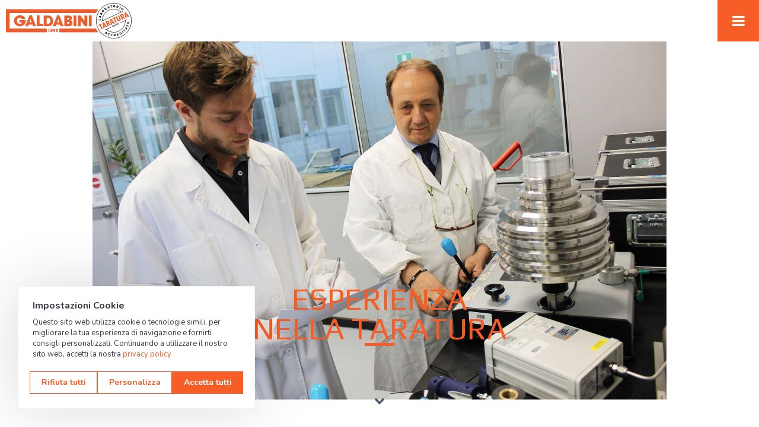

--- FILE ---
content_type: text/html; charset=utf-8
request_url: https://www.taraturastrumentigaldabini.it/
body_size: 7527
content:
<!DOCTYPE html>
<html lang="it">
<head>
    <meta charset="utf-8" />
    <meta name="viewport" content="width=device-width, initial-scale=1.0">
    <title>Esperienza nella Taratura - Taratura Strumenti Galdabini</title>
        <meta name="Description" content="Esperienza nella Taratura - Taratura Strumenti Galdabini" />
        <meta name="Keywords" content="taratura" />

    <meta name="Author" content="Galdabini">
    <meta name="Email" content="info@galdabini.it">
    <meta name="Copyright" content="Galdabini">
    <meta http-equiv="Revisit-After" content="7 days">
    <meta name="Language" content="it">

    <link rel="icon" href="/favicon.ico">
    <link rel="apple-touch-icon" href="/Content/Images/apple-touch-icon.png">
    <link rel="apple-touch-icon" sizes="72x72" href="/Content/Images/apple-touch-icon-72x72.png">
    <link rel="apple-touch-icon" sizes="114x114" href="/Content/Images/apple-touch-icon-114x114.png">
    <link rel="mask-icon" href="/Content/Images/mask-logo.svg" color="#f65d27">

    <link href="https://fonts.googleapis.com/css?family=Oxygen:400,700|Play:400,700" rel="stylesheet">
    
    <link href="/Content/bootstrap.css?v=fmMNkMcjSw3xcp9iuPnku_ryk9kaWgrEbfJfKmdZ45o" rel="stylesheet">
    <link href="/Content/animate.css?v=00w68NO3TLuHjKRHJmjrrgJBDtG_6OhbJEu1gtHcsuo" rel="stylesheet">
    <link href="/Content/slick.css?v=iTSF1I_IZRmBtIEP7g2S69f9hbqn82KtOTSixlK-jck" rel="stylesheet">
    <link href="/Content/slick-theme.css?v=w9VWWu7VN-bliVkI5vjQhJ9CPLxhNBc06os4NTBBlgw" rel="stylesheet">
    <link href="/Content/font-awesome.css?v=NuCn4IvuZXdBaFKJOAcsU2Q3ZpwbdFisd5dux4jkQ5w" rel="stylesheet">
    <link href="/Content/blueimp-gallery.css?v=ztvEvCA4rsrj5DKqJjXdFJpiJWiyhv9oB2giYncgKzI" rel="stylesheet">
    <link href="/Content/blueimp-gallery-indicator.css?v=kxba83622T4jDSmY-XWzDi9pcR31r-0Ne9Uvbo7ezUY" rel="stylesheet">
    <link href="/Content/tooltipster.bundle.css?v=XGE_fU2J7CEYW8pWccEJOLbN-iYDApn96PwiDqGe02E" rel="stylesheet">
    <link href="/Content/main.css?v=6OUidu2Ad9u191-nDHMxlXR5j3tdU-wfI0XulyLPwzs" rel="stylesheet">
    <link href="/Content/responsive.css?v=HIpm61tgySXGpYxTKVSA0W3Wm6JfSuXhV5XoDIjm0Pk" rel="stylesheet">
    
    <link href="/Content/themes/base/core.css?v=hXGbFuEFoH2pQ5K-HMA8MDdeYBx37-EWo4g5kycNWW0" rel="stylesheet">

    <link rel="stylesheet" href="https://cdn.datatables.net/1.10.16/css/dataTables.bootstrap.min.css" />

    <!--[if lte IE 8]>
        <script src="~/Scripts/modernizr-2.8.3.js" asp-append-version="true"></script>
        <script src="~/Scripts/respond.js" asp-append-version="true"></script>
    <![endif]-->
    <!--[if (!IE)|(gt IE 8)]><!-->
    <script src="/Scripts/jquery-1.12.4.js?v=Qw82-bXyGq6MydymqBxNPYTaUXXq7c8v3CwiYwLLNXU"></script>
    <!--<![endif]-->
    <!--[if lte IE 8]>
        <script src="https://ajax.googleapis.com/ajax/libs/jquery/1.11.2/jquery.min.js"></script>
    <![endif]-->

    <!-- Google Tag Manager -->
    <script>(function(w,d,s,l,i){w[l]=w[l]||[];w[l].push({'gtm.start':
    new Date().getTime(),event:'gtm.js'});var f=d.getElementsByTagName(s)[0],
    j=d.createElement(s),dl=l!='dataLayer'?'&l='+l:'';j.async=true;j.src=
    'https://www.googletagmanager.com/gtm.js?id='+i+dl;f.parentNode.insertBefore(j,f);
    })(window,document,'script','dataLayer','GTM-KTHG2RN');</script>
    <!-- End Google Tag Manager -->
    
    <script type="application/ld+json">
        {
        "@context": "http://schema.org",
        "@type": "Organization",
        "name": "Galdabini",
        "brand":
        {
        "@type": "Brand",
        "name": "Galdabini",
        "logo": "https://www.galdabini.it/Content/Images/apple-touch-icon-114x114.png",
        "url": "https://www.galdabini.it/"
        },
        "founder": "Emilia Crespi, Cesare Galdabini",
        "foundingDate": "1890, Gallarate (VA)",
        "logo": "https://www.galdabini.it/Content/Images/apple-touch-icon-114x114.png",
        "url": "https://www.galdabini.it/",
        "sameAs" : [
        "https://www.facebook.com/galdabini.spa",
        "https://www.linkedin.com/company/3215889?trk=tyah",
        "https://www.youtube.com/user/GaldabiniNetwork",
        "https://twitter.com/GaldabiniSpa"
        ]
        }
    </script>
    
    <script src="https://challenges.cloudflare.com/turnstile/v0/api.js" async defer></script>
<script data-cfasync="false" nonce="2c74b116-329b-470d-846f-1704cad336d4">try{(function(w,d){!function(j,k,l,m){if(j.zaraz)console.error("zaraz is loaded twice");else{j[l]=j[l]||{};j[l].executed=[];j.zaraz={deferred:[],listeners:[]};j.zaraz._v="5874";j.zaraz._n="2c74b116-329b-470d-846f-1704cad336d4";j.zaraz.q=[];j.zaraz._f=function(n){return async function(){var o=Array.prototype.slice.call(arguments);j.zaraz.q.push({m:n,a:o})}};for(const p of["track","set","debug"])j.zaraz[p]=j.zaraz._f(p);j.zaraz.init=()=>{var q=k.getElementsByTagName(m)[0],r=k.createElement(m),s=k.getElementsByTagName("title")[0];s&&(j[l].t=k.getElementsByTagName("title")[0].text);j[l].x=Math.random();j[l].w=j.screen.width;j[l].h=j.screen.height;j[l].j=j.innerHeight;j[l].e=j.innerWidth;j[l].l=j.location.href;j[l].r=k.referrer;j[l].k=j.screen.colorDepth;j[l].n=k.characterSet;j[l].o=(new Date).getTimezoneOffset();if(j.dataLayer)for(const t of Object.entries(Object.entries(dataLayer).reduce((u,v)=>({...u[1],...v[1]}),{})))zaraz.set(t[0],t[1],{scope:"page"});j[l].q=[];for(;j.zaraz.q.length;){const w=j.zaraz.q.shift();j[l].q.push(w)}r.defer=!0;for(const x of[localStorage,sessionStorage])Object.keys(x||{}).filter(z=>z.startsWith("_zaraz_")).forEach(y=>{try{j[l]["z_"+y.slice(7)]=JSON.parse(x.getItem(y))}catch{j[l]["z_"+y.slice(7)]=x.getItem(y)}});r.referrerPolicy="origin";r.src="/cdn-cgi/zaraz/s.js?z="+btoa(encodeURIComponent(JSON.stringify(j[l])));q.parentNode.insertBefore(r,q)};["complete","interactive"].includes(k.readyState)?zaraz.init():j.addEventListener("DOMContentLoaded",zaraz.init)}}(w,d,"zarazData","script");window.zaraz._p=async d$=>new Promise(ea=>{if(d$){d$.e&&d$.e.forEach(eb=>{try{const ec=d.querySelector("script[nonce]"),ed=ec?.nonce||ec?.getAttribute("nonce"),ee=d.createElement("script");ed&&(ee.nonce=ed);ee.innerHTML=eb;ee.onload=()=>{d.head.removeChild(ee)};d.head.appendChild(ee)}catch(ef){console.error(`Error executing script: ${eb}\n`,ef)}});Promise.allSettled((d$.f||[]).map(eg=>fetch(eg[0],eg[1])))}ea()});zaraz._p({"e":["(function(w,d){})(window,document)"]});})(window,document)}catch(e){throw fetch("/cdn-cgi/zaraz/t"),e;};</script></head>
<body>
    <!-- Google Tag Manager (noscript) -->
    <noscript b-81ciiw4924><iframe b-81ciiw4924 src="https://www.googletagmanager.com/ns.html?id=GTM-KTHG2RN" height="0" width="0" style="display:none;visibility:hidden"></iframe></noscript>
    <!-- End Google Tag Manager (noscript) -->
    <header b-81ciiw4924>
        <div b-81ciiw4924 class="container">
            <div b-81ciiw4924 class="row">
                <div b-81ciiw4924 class="col-xs-12 col-sm-12 col-md-12">
                    <a b-81ciiw4924 href="/" class="logo"></a>
                    <div b-81ciiw4924 class="logo-accredia">
                        <img b-81ciiw4924 src="/Content/Images/logo-accredia.png" class="img-responsive" />
                    </div>

                    

<ul class="main-menu">
        <li><a class="" href="/servizi-taratura">Servizi di Taratura</a></li>
        <li><a class="" href="/settori">Settori</a></li>
        <li><a class="" href="/laboratorio">Laboratorio</a></li>
        <li><a class="" href="/strumenti-prova-materiali">Strumenti Prova Materiali</a></li>
        <li><a class="" href="/noleggio">Noleggio e Vendita</a></li>
        <li><a class="" href="/download">Download</a></li>
        <li><a class="" href="/contatti">Contatti</a></li>
</ul>

                    <ul b-81ciiw4924 class="search-menu">
                            <li b-81ciiw4924><a b-81ciiw4924 class="search" href="/Reserved/Certificates">Login</a></li>
                    </ul>

                    <div b-81ciiw4924 class="open-menu">
                        <i b-81ciiw4924 class="fa fa-bars" aria-hidden="true"></i>
                    </div>
                </div>
            </div>
        </div>
    </header>


<div class="menu-responsive">
    <div class="header-menu">
        <a href="#" class="pull-left logo"></a>
        <div class="close-menu">
            <i class="fa fa-times" aria-hidden="true" class="pull-right"></i>
        </div>
    </div>
    <ul class="mainmenu-mobile">
            <li><a href="/servizi-taratura">Servizi di Taratura</a></li>
            <li><a href="/settori">Settori</a></li>
            <li><a href="/laboratorio">Laboratorio</a></li>
            <li><a href="/strumenti-prova-materiali">Strumenti Prova Materiali</a></li>
            <li><a href="/noleggio">Noleggio e Vendita</a></li>
            <li><a href="/download">Download</a></li>
            <li><a href="/contatti">Contatti</a></li>
            <li><a href="/Reserved/Certificates">Login</a></li>
    </ul>
</div>

<div b-81ciiw4924 class="overflow-menu"></div>
    


            <section class="top-banner-home">
                <div class="banner-home">
                        <div class="img-topbanner lazy" data-src="/pictures/0d5607cb2ea34847b22ba88eb47a0ab2.jpg?width=1920&amp;height=&amp;q=60">
                            <div class="overflow-banner">
                                <h2>ESPERIENZA<br />NELLA TARATURA<br /><span class="classevuota">&nbsp;</span></h2>
                            </div>
                        </div>
                </div>
                <div class="scrolldown"><i class="fa fa-chevron-down wow bounce" data-wow-iteration="infinite" data-wow-duration="5s" aria-hidden="true"></i></div>
            </section>
                <section class="textintro">
                    <div class="container">
                        <div class="row">
                            <div class="col-xs-12 col-sm-12 col-md-12">
                                <p>
                                    <h2 style="text-align: center;">SERVIZI DI TARATURA ACCREDITATI<br />e attivit&agrave; metrologiche&nbsp;</h2>
                                </p>
                            </div>
                        </div>
                    </div>
                </section>
            <section class="test-tech" data-wow-duration="2s">
                <div class="container">
                    <div class="row">
                        <div class="col-xs-12 col-sm-12 col-md-12 col-lg-12 wow fadeIn">
                            
    <div class="col-xs-12 col-sm-12 col-md-4 col-lg-15 item-comp item">
        <a href="/servizi-taratura/forza" class="link-comp">
            <div class="img-comp lazy" data-src="/pictures/7dd1e1b47b47402fb4e63a8b24cf589c.jpg?width=400&amp;height=&amp;q=50"></div>
            <div class="text-comp">
                <div class="ico-round" style="background-image: url(/pictures/63c81a2308a243d6803027bde5c747e8.svg?width=&amp;height=&amp;q=);"></div>
                <h3>Forza</h3>
                <p>Dinamometri, Macchine di prova, Celle di Carico</p>
            </div>
        </a>
    </div>
    <div class="col-xs-12 col-sm-12 col-md-4 col-lg-15 item-comp item">
        <a href="/servizi-taratura/resilienza" class="link-comp">
            <div class="img-comp lazy" data-src="/pictures/36aa4b2889b640ccaae6206898fca64d.jpg?width=400&amp;height=&amp;q=50"></div>
            <div class="text-comp">
                <div class="ico-round" style="background-image: url(/pictures/10ded9757a504edd9da6c91ee43036d4.svg?width=&amp;height=&amp;q=);"></div>
                <h3>Resilienza</h3>
                <p>Pendoli Charpy, Izod</p>
            </div>
        </a>
    </div>
    <div class="col-xs-12 col-sm-12 col-md-4 col-lg-15 item-comp item">
        <a href="/servizi-taratura/deformazione" class="link-comp">
            <div class="img-comp lazy" data-src="/pictures/7fa1b283a87d43e1b98e277ef8f2c7a5.jpg?width=400&amp;height=&amp;q=50"></div>
            <div class="text-comp">
                <div class="ico-round" style="background-image: url(/pictures/8945c68f8c204f7082d13cc01f850f5d.svg?width=&amp;height=&amp;q=);"></div>
                <h3>Deformazione</h3>
                <p>Estensimetri, Corsa, Trasduttori, Flessimetri</p>
            </div>
        </a>
    </div>
    <div class="col-xs-12 col-sm-12 col-md-4 col-lg-15 item-comp item">
        <a href="/servizi-taratura/durezza" class="link-comp">
            <div class="img-comp lazy" data-src="/pictures/7a996ea3bdb94106bfc7337da8e2862d.jpg?width=400&amp;height=&amp;q=50"></div>
            <div class="text-comp">
                <div class="ico-round" style="background-image: url(/pictures/5a552d3961f64e969fd815a639addf9f.svg?width=&amp;height=&amp;q=);"></div>
                <h3>Durezza</h3>
                <p>Durometri Brinell, Vickers, Rockwell</p>
            </div>
        </a>
    </div>
    <div class="col-xs-12 col-sm-12 col-md-4 col-lg-15 item-comp item">
        <a href="/servizi-taratura/coppia-momento-torcente" class="link-comp">
            <div class="img-comp lazy" data-src="/pictures/1db9af5cc2184bbea6311b07852263df.jpg?width=400&amp;height=&amp;q=50"></div>
            <div class="text-comp">
                <div class="ico-round" style="background-image: url(/pictures/cf8415a7df7e4ec8a0dcf4288c834b06.svg?width=&amp;height=&amp;q=);"></div>
                <h3>Coppia Momento Torcente</h3>
                <p>Chiavi dinamometriche</p>
            </div>
        </a>
    </div>
    <div class="col-xs-12 col-sm-12 col-md-4 col-lg-15 item-comp item">
        <a href="/servizi-taratura/pressione" class="link-comp">
            <div class="img-comp lazy" data-src="/pictures/7b60e13b15584ea6bb26d6bdb4c3eb2f.JPG?width=400&amp;height=&amp;q=50"></div>
            <div class="text-comp">
                <div class="ico-round" style="background-image: url(/pictures/905544007e724a2db417e9e36f34c772.svg?width=&amp;height=&amp;q=);"></div>
                <h3>Pressione</h3>
                <p>Manometri, Barometri, Vacuometri, Bilance</p>
            </div>
        </a>
    </div>
    <div class="col-xs-12 col-sm-12 col-md-4 col-lg-15 item-comp item">
        <a href="/servizi-taratura/temperatura" class="link-comp">
            <div class="img-comp lazy" data-src="/pictures/5b96db0b00e2415388b8dc0f02204dba.JPG?width=400&amp;height=&amp;q=50"></div>
            <div class="text-comp">
                <div class="ico-round" style="background-image: url(/pictures/a6a44224fc744886a1171b0bd07696f5.svg?width=&amp;height=&amp;q=);"></div>
                <h3>Temperatura</h3>
                <p>Termometri, Termocoppie, Trasmettitori, Forni</p>
            </div>
        </a>
    </div>
    <div class="col-xs-12 col-sm-12 col-md-4 col-lg-15 item-comp item">
        <a href="/servizi-taratura/umidita" class="link-comp">
            <div class="img-comp lazy" data-src="/pictures/f4a812a439bf4f9489f089b40de3d2d4.jpg?width=400&amp;height=&amp;q=50"></div>
            <div class="text-comp">
                <div class="ico-round" style="background-image: url(/pictures/3753d52b408e4096b1b2a737f7db225f.svg?width=&amp;height=&amp;q=);"></div>
                <h3>Umidit&#xE0;</h3>
                <p>Igrometri e Termoigrometri</p>
            </div>
        </a>
    </div>
    <div class="col-xs-12 col-sm-12 col-md-4 col-lg-15 item-comp item">
        <a href="/servizi-taratura/elettrico" class="link-comp">
            <div class="img-comp lazy" data-src="/pictures/ac8d82d3719a463ca95d0e8db2badb86.JPG?width=400&amp;height=&amp;q=50"></div>
            <div class="text-comp">
                <div class="ico-round" style="background-image: url(/pictures/78d003a987764deb8887c95169e42c5a.svg?width=&amp;height=&amp;q=);"></div>
                <h3>Elettrico</h3>
                <p>Tensione, Corrente, Resistenza e Frequenza</p>
            </div>
        </a>
    </div>
    <div class="col-xs-12 col-sm-12 col-md-4 col-lg-15 item-comp item">
        <a href="/servizi-taratura/masse-bilance" class="link-comp">
            <div class="img-comp lazy" data-src="/pictures/42a77082666b4dc6863e09fa989c18eb.jpg?width=400&amp;height=&amp;q=50"></div>
            <div class="text-comp">
                <div class="ico-round" style="background-image: url(/pictures/3a4f00fb5091431989f4ad47c9bb217c.svg?width=&amp;height=&amp;q=);"></div>
                <h3>Masse e Bilance</h3>
                <p>Masse e Bilance</p>
            </div>
        </a>
    </div>

                        </div>
                    </div>
                </div>
            </section>
            <!-- Storia -->
            <section class="founder lazy" data-src="/pictures/e3a7673b12d44bb695d51ad18ee0033f.jpg?width=1100&amp;height=&amp;q=90">
                <div class="container-fluid" style="background-image: url(/Content/Images/deco-founder.png);">
                    <div class="row">
                        <div class="col-xs-12 col-sm-12 col-md-6 text-founder">
                            <div class="center-text wow fadeIn" data-wow-duration="2s">
                                <h3 class=""></h3>
                                <p>Il Laboratorio di Taratura ha sviluppato nuovi settori e ampliato gli strumenti campione e i campi di misura accreditati prima come Laboratorio SIT e oggi come Centro di taratura ACCREDIA</p>
                                <a href="/laboratorio" class="link-founder">Scopri il laboratorio di taratura</a>
                            </div>
                        </div>
                        <div class="col-xs-12 col-sm-12 col-md-6  img-founder">
                            <div class="founder-year">Dal 1986</div>
                        </div>
                    </div>
                </div>
            </section>
            <!-- Lista Settori -->
                <section class="textintro">
                    <div class="container">
                        <div class="row">
                            <div class="col-xs-12 col-sm-12 col-md-12">
                                <p>
                                    <h2 style="text-align: center;">SETTORI DI APPLICAZIONE<br />per tarature accreditate<br /><br /></h2>
                                </p>
                            </div>
                        </div>
                    </div>
                </section>

<section class="instruments-list">
    <div class="container">
        <div class="row">
                <div class="col-xs-12 col-sm-12 col-md-6">
                    <div class="block-img lazy" data-src="/pictures/cc19e78b03cc4186bdc196e43c8ee8e8.jpg?width=1000&amp;height=&amp;q=90">
                        <a href="/settori/farmaceutico-alimentare" class="linkslope">Farmaceutico e Alimentare</a>
                    </div>
                </div>
                <div class="col-xs-12 col-sm-12 col-md-6">
                    <div class="block-img lazy" data-src="/pictures/89ebc41c7a4f4be688a0b3bd5ddd25ae.jpg?width=1000&amp;height=&amp;q=90">
                        <a href="/settori/aeronautico" class="linkslope">Aeronautico</a>
                    </div>
                </div>
                <div class="col-xs-12 col-sm-12 col-md-6">
                    <div class="block-img lazy" data-src="/pictures/6b0f7d228b9847599e8a0e8af305539c.jpg?width=1000&amp;height=&amp;q=90">
                        <a href="/settori/automotive" class="linkslope">Automotive</a>
                    </div>
                </div>
                <div class="col-xs-12 col-sm-12 col-md-6">
                    <div class="block-img lazy" data-src="/pictures/46347ca90b9949dfb18172b33f8886ec.jpg?width=1000&amp;height=&amp;q=90">
                        <a href="/settori/chimico-petrolchimico-oil-gas" class="linkslope">Chimico, Petrolchimico e Oil &amp; Gas</a>
                    </div>
                </div>
                <div class="col-xs-12 col-sm-12 col-md-6">
                    <div class="block-img lazy" data-src="/pictures/9e4e23c458a94790af1c533eb8ee36a0.jpg?width=1000&amp;height=&amp;q=90">
                        <a href="/settori/industriale" class="linkslope">Industriale</a>
                    </div>
                </div>
                <div class="col-xs-12 col-sm-12 col-md-6">
                    <div class="block-img lazy" data-src="/pictures/d9b5deb2b01e437cba8dd55bbd561de9.jpg?width=1000&amp;height=&amp;q=90">
                        <a href="/settori/laboratori-prova-misura" class="linkslope">Laboratori di Prova e Misura</a>
                    </div>
                </div>
        </div>
    </div>
</section>
<div id="blueimp-gallery" class="blueimp-gallery blueimp-gallery-controls">
    <div class="slides"></div>
    <h3 class="title"></h3>
    <a class="prev">
        <i class="fa fa-chevron-left" aria-hidden="true"></i>
    </a>
    <a class="next">
        <i class="fa fa-chevron-right" aria-hidden="true"></i>
    </a>
    <a class="close">×</a>
    <a class="play-pause"></a>
    <ol class="indicator"></ol>
</div>
    <section b-81ciiw4924 class="contact-stripe">
        <a b-81ciiw4924 href="/contatti">Interessato ai nostri servizi di taratura? <strong b-81ciiw4924>Contattaci</strong></a>
    </section>
    <footer b-81ciiw4924>
        <div b-81ciiw4924 class="container">
            <div b-81ciiw4924 class="row">
                <div b-81ciiw4924 class="col-xs-12 col-sm-12 col-md-3">
                    <a b-81ciiw4924 href="" class="logo-footer"></a>
                </div>
                <div b-81ciiw4924 class="col-xs-12 col-sm-12 col-md-6 txt-footer">
                    <p b-81ciiw4924>
                        Via Giovanni XXIII, 183<br b-81ciiw4924>
                        21010 Cardano al Campo (VA) Italy<br b-81ciiw4924>
                        Tel +39 0331732700<br b-81ciiw4924>
                        Fax +39 0331730650<br b-81ciiw4924>
                        <a href="/cdn-cgi/l/email-protection" class="__cf_email__" data-cfemail="1f767179705f787e737b7e7d76717631766b">[email&#160;protected]</a>
                    </p>
                </div>
                <div b-81ciiw4924 class="col-xs-12 col-sm-12 col-md-3 text-right">
                    <ul b-81ciiw4924 class="social-footer">
                        <li b-81ciiw4924><a b-81ciiw4924 href="https://www.facebook.com/galdabini.spa" target="_blank"><i b-81ciiw4924 class="fa fa-facebook-official" aria-hidden="true"></i></a></li>
                        <li b-81ciiw4924><a b-81ciiw4924 href="https://www.linkedin.com/company/3215889?trk=tyah" target="_blank"><i b-81ciiw4924 class="fa fa-linkedin" aria-hidden="true"></i></a></li>
                        <li b-81ciiw4924><a b-81ciiw4924 href="https://www.instagram.com/galdabinispa/" target="_blank"><i b-81ciiw4924 class="fa fa-instagram" aria-hidden="true"></i></a></li>
                        <li b-81ciiw4924><a b-81ciiw4924 href="https://www.youtube.com/user/GaldabiniNetwork" target="_blank"><i b-81ciiw4924 class="fa fa-youtube" aria-hidden="true"></i></a></li>
                        <li b-81ciiw4924><a b-81ciiw4924 href="https://twitter.com/GaldabiniSpa" target="_blank"><i b-81ciiw4924 class="fa fa-twitter" aria-hidden="true"></i></a></li>
                    </ul>
                </div>
            </div>
        </div>
        <div b-81ciiw4924 class="container">
            <div b-81ciiw4924 class="row">
                <div b-81ciiw4924 class="col-xs-12 col-sm-12 col-md-12 footer-certification">
                    <p b-81ciiw4924>Galdabini is accredited Official Calibration Centre EA, IAF, ILAC <img b-81ciiw4924 src="/Content/Images/cert-footer_01.png"><img b-81ciiw4924 src="/Content/Images/cert-footer_02.png" style="height: 60px;"><img b-81ciiw4924 src="/Content/Images/cert-footer_03.png"></p>
                </div>
            </div>
        </div>
        <div b-81ciiw4924 class="container legal">
            <div b-81ciiw4924 class="row">
                <div b-81ciiw4924 class="col-xs-12 col-sm-12 col-md-12">
                    <p b-81ciiw4924>&copy; 2026 Galdabini SPA - Via Giovanni XXIII, 183 - 21010 Cardano al Campo (VA) - IT - P.IVA 01598040184 - Tutti i diritti riservati - <a b-81ciiw4924 href="//www.iubenda.com/privacy-policy/17740028" class="iubenda-nostyle no-brand iubenda-embed" title="Privacy Policy">privacy policy</a> - <a b-81ciiw4924 href="https://www.iubenda.com/privacy-policy/17740028/cookie-policy" class="iubenda-nostyle no-brand iubenda-embed" title="Cookie Policy ">cookie policy</a> - <a b-81ciiw4924 href="javascript:void(0)" id="cookieReinit">consent</a></p>
                </div>
            </div>
        </div>
    </footer>

    <script data-cfasync="false" src="/cdn-cgi/scripts/5c5dd728/cloudflare-static/email-decode.min.js"></script><script src="/Scripts/bootstrap.js?v=Cr6N6zNN4bp0OwTQOZ6Z66M2r-2dpy_EwKMCyZ-SOMg"></script>

    <script src="/Scripts/jquery-ui-1.12.1.js?v=T0Vest3yCU7pafRw9r-settMBX6JkKN06dqBnpQ8d30"></script>
    <script src="/Scripts/knockout-3.5.0.js?v=Tjl7WVgF1hgGMgUKZZfzmxOrtoSf8qltZ9wMujjGNQk"></script>
    <script src="/Scripts/knockout-jqAutocomplete.js?v=SYJ4EJABGOqUNpEhbMqb4QRdo7hbBlZKjvWMMpjgK10"></script>
    <script src="/Scripts/knockout/ko-bindings.js?v=ngGsgM2Ku85dWS6jUqTNHK0jeBgeHlr75NGqChoKKoI"></script>
    <script src="/Scripts/knockout/ko-viewmodels.js?v=AWrOQxYMPKZNJ9az91sCsexNmeguMLrrnFo5vcYQptw"></script>
    <script src="/Scripts/wow.js?v=MuN_B1_R39Nz_jqvX11Ws5AvvLOtW3HHKQjvoBMgwoY"></script>
    <script src="/Scripts/blueimp-gallery.js?v=BwgxMyo2EnaJsoC5ZXXnZM15iDdc29EgBNcXaaKn2bA"></script>
    <script src="/Scripts/blueimp-gallery-indicator.js?v=TuchPpVY4eIkFNDYL6DtONru-IEtF26UI6UMGeh7N_k"></script>
    <script src="/Scripts/blueimp-helper.js?v=3M6ma3eAPmF0t3O4etADD3s3O4-Jzrgv8zhVY7MacSc"></script>
    <script src="/Scripts/jquery.blueimp-gallery.js?v=RLMm9zFqta0dLi-oWv_CdXJ7bVH8gXLId5VUiebVUxE"></script>
    <script src="/Scripts/jquery.matchHeight.js?v=arRUsB21UtqDosI3oA5sDe3UYqSGk6Jtg1S04NlIfuQ"></script>
    <script src="/Scripts/jquery.counterup.js?v=OHIFaf1GPbLg7vXvl1eHuApV5G4VifspC27uf30pIBs"></script>
    <script src="/Scripts/tooltipster.bundle.js?v=Vfinm8k5h8fPqGjmcOeJz6DbZT-QAemx-LajbCLgGxs"></script>
    <script src="/Scripts/jquery.lazy.js?v=GuumiWLG1m-T76V7cbGjgs2uxElCD9ImhUu6ZSXEUv8"></script>
    <script src="/Scripts/jquery.lazy.plugins.js?v=nknOLPnNMAxJlk5S1qftNz6FuqM0EvaZuuBwTDA_jfo"></script>
    <script src="/Scripts/slick.js?v=S8JqCMaJ3pPEhpR9HpdW2iORkmj1KkpgTvfx6N98BuA"></script>
    <script src="/Scripts/moment-with-locales.js?v=uAmtcHxcK7o0T9gFmupKERz4zIJwFBUkWZFtzqUZ5ag"></script>
    <script src="/Scripts/main.js?v=63BfEjfx7cu-3zvSugkM77FBgLu4M2kQuDNwM_ttLG0"></script>

    <script src="https://cdnjs.cloudflare.com/ajax/libs/waypoints/4.0.0/jquery.waypoints.min.js"></script>

    <script src="https://cdn.datatables.net/1.10.16/js/jquery.dataTables.min.js"></script>
    <script src="https://cdn.datatables.net/1.10.16/js/dataTables.bootstrap.min.js"></script>

    <script>
        moment.locale('it');
    </script>

    <script type="text/javascript">(function (w, d) { var loader = function () { var s = d.createElement("script"), tag = d.getElementsByTagName("script")[0]; s.src = "//cdn.iubenda.com/iubenda.js"; tag.parentNode.insertBefore(s, tag); }; if (w.addEventListener) { w.addEventListener("load", loader, false); } else if (w.attachEvent) { w.attachEvent("onload", loader); } else { w.onload = loader; } })(window, document);</script>

   
<script defer src="https://static.cloudflareinsights.com/beacon.min.js/vcd15cbe7772f49c399c6a5babf22c1241717689176015" integrity="sha512-ZpsOmlRQV6y907TI0dKBHq9Md29nnaEIPlkf84rnaERnq6zvWvPUqr2ft8M1aS28oN72PdrCzSjY4U6VaAw1EQ==" data-cf-beacon='{"version":"2024.11.0","token":"cf2c5f5e39774c5090ec00dc6cb0df5a","r":1,"server_timing":{"name":{"cfCacheStatus":true,"cfEdge":true,"cfExtPri":true,"cfL4":true,"cfOrigin":true,"cfSpeedBrain":true},"location_startswith":null}}' crossorigin="anonymous"></script>
</body>
</html>


--- FILE ---
content_type: text/css
request_url: https://www.taraturastrumentigaldabini.it/Content/main.css?v=6OUidu2Ad9u191-nDHMxlXR5j3tdU-wfI0XulyLPwzs
body_size: 15406
content:
@charset "UTF-8";

/* CSS Document */
body {
    font-family: 'Oxygen', sans-serif;
    margin: 0;
    padding: 0;
    color: cmyk(0%, 0%, 0%, 100%);
    padding-top: 90px;
    font-size: 15px;
    opacity: 0;
}

    body.fixed {
        overflow: hidden;
        width: 100%;
        height: 100vh;
    }

* {
    margin: 0;
    padding: 0;
}

.center-text {
    display: table-cell;
    vertical-align: middle;
}

h1, h2, h3, h4 {
    font-family: 'Play', sans-serif;
}

/* Selection */
::selection {
    background: #f65d27;
    color: #fff;
}

::-moz-selection {
    background: #f65d27;
    color: #fff;
}

.modal-backdrop {
    z-index: 100001;
}

#ModalLang, #ModalCurriculum {
    z-index: 100002;
}

    #ModalLang .modal-content {
        border-radius: 0;
    }

    #ModalLang .modal-dialog {
        width: 250px;
    }

    #ModalLang .list-lang {
        padding: 0;
        margin: 0;
        list-style: none;
    }

        #ModalLang .list-lang li {
            padding: 0;
            margin: 0;
        }

            #ModalLang .list-lang li a {
                padding: 12px;
                border-bottom: 1px solid #eaeaea;
                display: block;
                height: 48px;
                line-height: 24px;
                color: #4c4d4e;
            }

                #ModalLang .list-lang li a:hover, #ModalLang .list-lang li a:focus, #ModalLang .list-lang li.active a:hover, #ModalLang .list-lang li.active a:focus {
                    color: #fff;
                    background-color: #f65d27;
                    text-decoration: none;
                }

            #ModalLang .list-lang li.active a {
                color: #fff;
                background-color: #eaeaea;
                color: #4c4d4e;
            }

    #ModalCurriculum .modal-dialog {
        width: 1200px;
    }

/* HEADER */
header {
    height: 90px;
    position: fixed;
    top: 0;
    width: 100%;
    background-color: #fff;
    z-index: 100;
    border-top: 2px solid #f65d27;
    border-bottom: 1px solid #f4f4f4; /*background-image: url(images/bkg-metal.jpg);*/
    background-position: center;
    -webkit-transition: all 0.2s ease-in-out;
    -moz-transition: all 0.2s ease-in-out;
    -o-transition: all 0.2s ease-in-out;
    transition: all 0.2s ease-in-out;
}

    header > .container {
        width: 90%;
    }

    header .logo {
        width: 335px;
        height: 100px;
        background-image: url(images/logo.svg?v=4b1f5f6c854c44abbe362101a7694f01);
        display: block;
        background-repeat: no-repeat;
        float: left;
        margin-top: 5px;
        -webkit-transition: all 0.2s ease-in-out;
        -moz-transition: all 0.2s ease-in-out;
        -o-transition: all 0.2s ease-in-out;
        transition: all 0.2s ease-in-out;
    }

    header .logo-accredia {
        width: 72px;
        height: 71px;
        float: left;
        margin-left: 40px;
        margin-top: 2px;
        -webkit-transition: all 0.2s ease-in-out;
        -moz-transition: all 0.2s ease-in-out;
        -o-transition: all 0.2s ease-in-out;
        transition: all 0.2s ease-in-out;
    }

    header .main-menu {
        display: block;
        float: left;
        list-style: none;
        margin-bottom: 0;
        margin-left: 25px;
    }

        header .main-menu li {
            display: inline-block;
            float: left;
            position: static;
        }

            header .main-menu li a {
                display: block;
                height: 88px;
                padding: 50px 12px 0 12px;
                color: #484848;
                border-bottom: 4px solid transparent;
                font-size: 15px;
                -webkit-transition: all 0.2s ease-in-out;
                -moz-transition: all 0.2s ease-in-out;
                -o-transition: all 0.2s ease-in-out;
                transition: all 0.2s ease-in-out;
            }

                header .main-menu li a.active {
                    border-bottom: 4px solid #f65d27;
                    color: #f65d27;
                }

                header .main-menu li a:hover, header .main-menu li a:focus {
                    text-decoration: none;
                    border-bottom: 4px solid #f65d27;
                    color: #f65d27;
                    -webkit-transition: all 0.2s ease-in-out;
                    -moz-transition: all 0.2s ease-in-out;
                    -o-transition: all 0.2s ease-in-out;
                    transition: all 0.2s ease-in-out;
                }

            header .main-menu li .dropdown-menu {
                border-radius: 0;
                margin: 0;
                padding: 0;
                box-shadow: none;
                border: none;
                z-index: 10000;
            }

                header .main-menu li .dropdown-menu.product-menu li {
                    display: block;
                    width: 100%;
                    padding: 0;
                }

                    header .main-menu li .dropdown-menu.product-menu li a {
                        height: 50px;
                        line-height: 50px;
                        padding: 0;
                    }

                header .main-menu li .dropdown-menu.product-menu {
                    right: 0;
                    width: 100%;
                    background-color: transparent;
                    max-width: 1170px;
                    margin: 0 auto;
                }

                    header .main-menu li .dropdown-menu.product-menu .cont-prod-menu {
                        background-color: #ffF;
                        padding: 0;
                        border-bottom: 6px solid #e85328;
                        overflow: hidden;
                        background-image: url(images/bkg-metal.jpg);
                        background-position: center bottom;
                    }

                        header .main-menu li .dropdown-menu.product-menu .cont-prod-menu .cont-submenu {
                            padding: 50px 0;
                            background-color: rgba(255,255,255,0.3);
                        }

                            header .main-menu li .dropdown-menu.product-menu .cont-prod-menu .cont-submenu li.active {
                                background-color: #fff;
                            }

                            header .main-menu li .dropdown-menu.product-menu .cont-prod-menu .cont-submenu li a {
                                padding-left: 30px;
                                font-size: 20px;
                                color: #1f1f22;
                                border-bottom: none;
                            }

                                header .main-menu li .dropdown-menu.product-menu .cont-prod-menu .cont-submenu li a .icomenu {
                                    height: 40px;
                                    width: 40px;
                                    margin: 5px 12px 5px 0;
                                    display: inline-block;
                                    float: left;
                                }

                            header .main-menu li .dropdown-menu.product-menu .cont-prod-menu .cont-submenu li.active a {
                                color: #e85328;
                            }

                            header .main-menu li .dropdown-menu.product-menu .cont-prod-menu .cont-submenu li a:focus,
                            header .main-menu li .dropdown-menu.product-menu .cont-prod-menu .cont-submenu li a:hover, header .main-menu li .dropdown-menu.product-menu .cont-prod-menu .cont-submenu li a:focus {
                                border-bottom: none;
                                color: #e85328;
                                text-decoration: none;
                            }

                    header .main-menu li .dropdown-menu.product-menu .tab {
                        padding: 12px 12px 12px 40px;
                        background-color: #fff;
                        min-height: 400px;
                    }

                        header .main-menu li .dropdown-menu.product-menu .tab .tab-content h3 {
                            font-size: 25px;
                            color: #e85328;
                            padding: 40px 0 20px 0;
                            border-bottom: 2px solid #e3e3e3;
                        }

                        header .main-menu li .dropdown-menu.product-menu .tab .tab-content ul {
                            padding-bottom: 50px;
                            overflow: hidden;
                        }

                            header .main-menu li .dropdown-menu.product-menu .tab .tab-content ul li a {
                                font-size: 15px;
                                color: #323232;
                                height: auto;
                                line-height: 18px;
                                border-bottom: none;
                                padding: 3px 0;
                                -webkit-transition: all 0.2s ease-in-out;
                                -moz-transition: all 0.2s ease-in-out;
                                -o-transition: all 0.2s ease-in-out;
                                transition: all 0.2s ease-in-out;
                            }

                                header .main-menu li .dropdown-menu.product-menu .tab .tab-content ul li a:before {
                                    font-family: 'fontawesome';
                                    content: "\f054";
                                    font-size: 11px;
                                    color: #e85328;
                                    padding-right: 6px;
                                    -webkit-transition: all 0.2s ease-in-out;
                                    -moz-transition: all 0.2s ease-in-out;
                                    -o-transition: all 0.2s ease-in-out;
                                    transition: all 0.2s ease-in-out;
                                }

                                header .main-menu li .dropdown-menu.product-menu .tab .tab-content ul li a:hover, header .main-menu li .dropdown-menu.product-menu .tab .tab-content ul li a:focus {
                                    text-decoration: none;
                                    border-bottom: none;
                                    font-weight: bold;
                                    -webkit-transition: all 0.2s ease-in-out;
                                    -moz-transition: all 0.2s ease-in-out;
                                    -o-transition: all 0.2s ease-in-out;
                                    transition: all 0.2s ease-in-out;
                                }

                            header .main-menu li .dropdown-menu.product-menu .tab .tab-content ul li:hover a:before, header .main-menu li .dropdown-menu.product-menu .tab .tab-content ul li:focus a:before {
                                padding-right: 12px;
                                -webkit-transition: all 0.2s ease-in-out;
                                -moz-transition: all 0.2s ease-in-out;
                                -o-transition: all 0.2s ease-in-out;
                                transition: all 0.2s ease-in-out;
                            }

                        header .main-menu li .dropdown-menu.product-menu .tab .tab-content .tabtext {
                            width: calc(100% - 250px);
                            float: left;
                            padding-right: 12px;
                        }

                        header .main-menu li .dropdown-menu.product-menu .tab .tab-content .tabimage {
                            width: 250px;
                            float: left;
                        }

                            header .main-menu li .dropdown-menu.product-menu .tab .tab-content .tabimage img {
                                width: 100%;
                            }

    header .search-menu {
        float: right;
        margin-bottom: 0;
    }

        header .search-menu li {
            display: inline-block;
            float: left;
            position: static;
        }

            header .search-menu li a {
                display: block;
                height: 88px;
                padding: 50px 20px 0 20px;
                color: #484848;
                border-bottom: 4px solid transparent;
                font-size: 15px;
                -webkit-transition: all 0.2s ease-in-out;
                -moz-transition: all 0.2s ease-in-out;
                -o-transition: all 0.2s ease-in-out;
                transition: all 0.2s ease-in-out;
            }

                header .search-menu li a:hover, header .search-menu li a:focus {
                    text-decoration: none;
                    border-bottom: 4px solid #f65d27;
                    color: #f65d27;
                    -webkit-transition: all 0.2s ease-in-out;
                    -moz-transition: all 0.2s ease-in-out;
                    -o-transition: all 0.2s ease-in-out;
                    transition: all 0.2s ease-in-out;
                }

.search-panel {
    position: absolute;
    z-index: 10000;
    display: table-column;
    width: 100%;
    height: 100%;
    background: rgba( 255,255,255,0.95);
    top: 0;
    display: none;
}

    .search-panel.visible {
    }

    .search-panel .close-search {
        cursor: pointer;
        position: absolute;
        right: 30px;
        top: 10px;
        color: #f65d27;
        font-size: 52px;
    }

    .search-panel .cont-form {
        display: table;
        height: 100vh;
        width: 100%;
    }

    .search-panel .center-search {
        display: table-cell;
        vertical-align: middle;
        height: 60px;
        width: 50%;
        text-align: center;
    }

        .search-panel .center-search .deco-form {
            border-bottom: 2px solid #f65d27;
            width: 50%;
            margin: 0 auto;
            padding: 20px 30px;
            height: 90px;
            position: relative;
        }

    .search-panel div input, .search-panel div select {
        border: none;
        background-color: transparent;
        height: 60px;
        line-height: 60px;
        font-size: 44px;
        color: #f65d27;
        float: left;
        width: calc(100% - 60px);
    }

        .search-panel div input:focus, search-panel div select:focus {
            outline: none;
        }

.overflow-menu {
    position: fixed;
    z-index: 99;
    width: 100%;
    height: 100vh;
    background: rgba(0,0,0,0.5);
    opacity: 0;
    display: none;
    -webkit-transition: all 0.2s ease-in-out;
    -moz-transition: all 0.2s ease-in-out;
    -o-transition: all 0.2s ease-in-out;
    transition: all 0.2s ease-in-out;
    z-index: 9999;
}

    .overflow-menu.visible {
        opacity: 1;
        display: block;
        -webkit-transition: all 0.2s ease-in-out;
        -moz-transition: all 0.2s ease-in-out;
        -o-transition: all 0.2s ease-in-out;
        transition: all 0.2s ease-in-out;
    }

/* TOP BANNER */
.top-banner-home {
    position: relative;
    height: calc(100vh - 75px);
}

    .top-banner-home .banner-home {
        margin-bottom: 0;
        height: calc(100vh - 75px);
    }

        .top-banner-home .banner-home .img-topbanner {
            height: calc(100vh - 75px);
            background-position: center;
            background-repeat: no-repeat;
            position: relative;
            background-size: cover;
        }

            .top-banner-home .banner-home .img-topbanner .overflow-banner {
                background-position: center;
                background-repeat: no-repeat;
                background-image: url(images/overflow-banner.png);
                height: 100%;
                width: 100%;
                position: absolute;
                background-size: cover;
                display: table;
            }

                .top-banner-home .banner-home .img-topbanner .overflow-banner h2 {
                    color: #fff;
                    font-size: 52px;
                    display: table-cell;
                    vertical-align: middle;
                    font-weight: 500;
                    line-height: 50px;
                    text-align: right;
                    padding-right: 50%;
                }

                    .top-banner-home .banner-home .img-topbanner .overflow-banner h2 span {
                        background-color: #fff;
                        height: 5px;
                        right: -70px;
                        margin-top: 20px;
                        position: relative;
                        width: 300px;
                        display: inline-block;
                        float: right;
                        clear: left;
                    }

    .top-banner-home .scrolldown {
        position: absolute;
        bottom: 20px;
        left: 50%;
        margin-left: -20px;
        font-size: 30px;
        height: 40px;
        line-height: 40px;
        width: 40px;
        text-align: center;
        cursor: pointer;
    }

    .top-banner-home .slick-dots {
        bottom: 150px;
    }

        .top-banner-home .slick-dots li button:before {
            font-size: 9px;
        }

    /* CUSTOM SLICK CONTROL*/
    .top-banner-home .slick-prev, .top-banner-home .slick-next {
        height: 50px;
        width: 50px;
        z-index: 300;
        color: #fff;
        background: rgba(0, 0, 0, 0.6);
    }

        .top-banner-home .slick-prev:hover, .top-banner-home .slick-next:hover, .top-banner-home .slick-prev:focus, .top-banner-home .slick-next:focus {
            background: rgba(0, 0, 0, 0.8);
        }

    .top-banner-home .slick-prev {
        left: 0;
    }

    .top-banner-home .slick-next {
        right: 0;
    }

.slick-prev::before {
    font-family: 'fontawesome';
    content: "\f053"
}

.slick-next::before {
    font-family: 'fontawesome';
    content: "\f054"
}

.scrolldownpage {
    padding: 30px 12px 12px 12px;
    text-align: center;
}

    .scrolldownpage i {
        color: #f65d27;
        font-size: 30px;
        cursor: pointer;
    }

/* COMPANY TECNOLOGY */
.company-tech {
    padding: 80px 0;
    background-image: url(images/bkg-sector.jpg);
    background-position: center;
    background-size: cover;
}

    .company-tech .title-tech {
        display: table;
    }

        .company-tech .title-tech h2 {
            display: table-cell;
            vertical-align: middle;
            padding-left: 20%;
        }

            .company-tech .title-tech h2 strong {
                color: #f65d27;
                font-weight: normal;
            }

            .company-tech .title-tech h2 span {
                background-color: #f65d27;
                height: 3px;
                display: block;
                width: calc(100% - 40px;
                );
                margin: 10px 0 0 40px;
            }

    .company-tech .container {
        width: 100%;
        max-width: 1920px;
    }

        .company-tech .container .item-comp {
            padding: 0;
        }

    .company-tech .link-comp {
        display: block;
        text-align: center;
        margin-left: 5px;
    }

        .company-tech .link-comp .img-comp {
            height: 250px;
            width: 100%;
            background-color: #ccc;
            background-position: center;
            background-size: cover;
            opacity: 0.5;
            -webkit-transition: all 0.2s ease-in-out;
            -moz-transition: all 0.2s ease-in-out;
            -o-transition: all 0.2s ease-in-out;
            transition: all 0.2s ease-in-out;
        }

        .company-tech .link-comp:hover .img-comp, .company-tech .link-comp:focus .img-comp {
            opacity: 1;
            -webkit-transition: all 0.2s ease-in-out;
            -moz-transition: all 0.2s ease-in-out;
            -o-transition: all 0.2s ease-in-out;
            transition: all 0.2s ease-in-out;
        }

        .company-tech .link-comp:hover, .company-tech .link-comp:focus {
            text-decoration: none; /*box-shadow: 0px 0px 10px #888;*/
        }

        .company-tech .link-comp .text-comp {
            padding: 0 0 30px 0;
            position: relative;
        }
            /*.company-tech .link-comp .text-comp .ico-round{width: 86px; height: 86px; border-radius: 50%;background-color: #eb5e2d;position: relative;top: -43px;display: block;margin: 0 auto;}*/
            .company-tech .link-comp .text-comp .ico-round {
                width: 86px;
                height: 86px;
                position: relative;
                top: -43px;
                display: block;
                margin: 0 auto;
            }

                .company-tech .link-comp .text-comp .ico-round .ico-hover {
                    width: 86px;
                    height: 86px;
                    display: block;
                    margin: 0 auto;
                    opacity: 0;
                    -webkit-transition: all 0.2s ease-in-out;
                    -moz-transition: all 0.2s ease-in-out;
                    -o-transition: all 0.2s ease-in-out;
                    transition: all 0.2s ease-in-out;
                }

        .company-tech .link-comp:hover .text-comp .ico-round .ico-hover, .company-tech .link-comp:focus .text-comp .ico-round .ico-hover {
            opacity: 1;
            -webkit-transition: all 0.2s ease-in-out;
            -moz-transition: all 0.2s ease-in-out;
            -o-transition: all 0.2s ease-in-out;
            transition: all 0.2s ease-in-out;
        }

    .company-tech .straightening .link-comp .text-comp {
        background: rgba(242,242,242,1);
        -webkit-transition: all 0.2s ease-in-out;
        -moz-transition: all 0.2s ease-in-out;
        -o-transition: all 0.2s ease-in-out;
        transition: all 0.2s ease-in-out;
    }

    .company-tech .testing .link-comp .text-comp {
        background: rgba(227,227,227,1);
        -webkit-transition: all 0.2s ease-in-out;
        -moz-transition: all 0.2s ease-in-out;
        -o-transition: all 0.2s ease-in-out;
        transition: all 0.2s ease-in-out;
    }

    .company-tech .metalforming .link-comp .text-comp {
        background: rgba(213,213,213,1);
        -webkit-transition: all 0.2s ease-in-out;
        -moz-transition: all 0.2s ease-in-out;
        -o-transition: all 0.2s ease-in-out;
        transition: all 0.2s ease-in-out;
    }

    .company-tech .link-comp:hover .text-comp, .company-tech .link-comp:focus .text-comp {
        background: rgba(246,93,39,0.9);
        -webkit-transition: all 0.2s ease-in-out;
        -moz-transition: all 0.2s ease-in-out;
        -o-transition: all 0.2s ease-in-out;
        transition: all 0.2s ease-in-out;
    }

    .company-tech .link-comp .text-comp h3 {
        font-size: 32px;
        color: #363736;
    }

    .company-tech .link-comp .text-comp p {
        font-size: 18px;
        color: #363736;
        height: 46px;
        overflow: hidden;
        line-height: 24px;
        margin-bottom: 50px;
        padding-bottom: 30px;
    }

    .company-tech .link-comp:hover .text-comp h3, .company-tech .link-comp:focus .text-comp h3 {
        color: #fff;
    }

    .company-tech .link-comp:hover .text-comp p, .company-tech .link-comp:focus .text-comp p {
        color: #fff;
    }

    .company-tech .link-comp .readmore {
        display: block;
        background: rgba(100,100,100,0.2);
        padding: 12px 0;
        color: #fff;
        font-size: 18px;
        -webkit-transition: all 0.2s ease-in-out;
        -moz-transition: all 0.2s ease-in-out;
        -o-transition: all 0.2s ease-in-out;
        transition: all 0.2s ease-in-out;
    }

    .company-tech .link-comp:hover .readmore, .company-tech .link-comp:focus .readmore {
        background: rgba(246,93,39,1);
        -webkit-transition: all 0.2s ease-in-out;
        -moz-transition: all 0.2s ease-in-out;
        -o-transition: all 0.2s ease-in-out;
        transition: all 0.2s ease-in-out;
    }

/* COMPANY TECNOLOGY */
.test-tech {
}

    .test-tech .container {
        width: 100%;
        max-width: 1920px;
    }

        .test-tech .container .item-comp {
            padding: 0;
        }

    .test-tech .link-comp {
        display: block;
        text-align: center;
        margin-left: 10px;
        margin-right: 10px;
        margin-bottom: 40px;
    }

        .test-tech .link-comp .img-comp {
            height: 240px;
            width: 100%;
            background-size: cover;
            background-position: center;
            background-color: #ccc;
            opacity: 1;
            -webkit-transition: all 0.2s ease-in-out;
            -moz-transition: all 0.2s ease-in-out;
            -o-transition: all 0.2s ease-in-out;
            transition: all 0.2s ease-in-out;
        }

        .test-tech .link-comp .img-comp-small {
            height: 140px;
            width: 100%;
            background-size: cover;
            background-position: center;
            background-color: #ccc;
            opacity: 1;
            -webkit-transition: all 0.2s ease-in-out;
            -moz-transition: all 0.2s ease-in-out;
            -o-transition: all 0.2s ease-in-out;
            transition: all 0.2s ease-in-out;
        }

        .test-tech .link-comp .img-comp.machine {
            height: 450px;
        }

        .test-tech .link-comp:hover .img-comp, .test-tech .link-comp:focus .img-comp {
            opacity: 1;
            -webkit-transition: all 0.2s ease-in-out;
            -moz-transition: all 0.2s ease-in-out;
            -o-transition: all 0.2s ease-in-out;
            transition: all 0.2s ease-in-out;
        }

        .test-tech .link-comp:hover, .test-tech .link-comp:focus {
            text-decoration: none; /*box-shadow: 0px 0px 10px #888;*/
        }

        .test-tech .link-comp .text-comp {
            padding: 0;
            position: relative;
        }

    .test-tech .item .link-comp .text-comp {
        background: rgba(230,230,230,1);
        -webkit-transition: all 0.2s ease-in-out;
        -moz-transition: all 0.2s ease-in-out;
        -o-transition: all 0.2s ease-in-out;
        transition: all 0.2s ease-in-out;
    }

    .test-tech .link-comp:hover .text-comp, .test-tech .link-comp:focus .text-comp {
        background: rgba(246,93,39,0.9);
        -webkit-transition: all 0.2s ease-in-out;
        -moz-transition: all 0.2s ease-in-out;
        -o-transition: all 0.2s ease-in-out;
        transition: all 0.2s ease-in-out;
    }

    .test-tech .link-comp .text-comp .ico-round {
        width: 86px;
        height: 86px;
        position: relative;
        top: -43px;
        display: block;
        margin: 0 auto;
    }

    .test-tech .link-comp .text-comp h3 {
        font-size: 25px;
        font-weight: bold;
        color: #363736;
        margin-top: 0;
        padding: 30px 10px 0 10px;
        height: 120px;
    }

        .test-tech .link-comp .text-comp h3.small {
            font-size: 25px;
            font-weight: bold;
            color: #363736;
            margin-top: -30px;
            padding: 10px 10px 0 10px;
            height: 60px;
        }


    .test-tech .link-comp .text-comp p {
        font-size: 16px;
        color: #363736;
        height: 90px;
        overflow: hidden;
        line-height: 24px;
        padding: 0 10px 20px 10px;
    }

    .test-tech .link-comp:hover .text-comp h3, .test-tech .link-comp:focus .text-comp h3 {
        color: #fff;
    }

    .test-tech .link-comp:hover .text-comp p, .test-tech .link-comp:focus .text-comp p {
        color: #fff;
    }

    .test-tech .link-comp .readmore {
        display: block;
        background: rgba(100,100,100,0.2);
        padding: 12px 0;
        color: #fff;
        font-size: 18px;
        -webkit-transition: all 0.2s ease-in-out;
        -moz-transition: all 0.2s ease-in-out;
        -o-transition: all 0.2s ease-in-out;
        transition: all 0.2s ease-in-out;
    }

    .test-tech .link-comp:hover .readmore, .test-tech .link-comp:focus .readmore {
        background: rgba(246,93,39,1);
        -webkit-transition: all 0.2s ease-in-out;
        -moz-transition: all 0.2s ease-in-out;
        -o-transition: all 0.2s ease-in-out;
        transition: all 0.2s ease-in-out;
    }

    .test-tech span.ico-diploma {
        height: 30px;
        width: 30px;
        float: left;
        margin: 0 20px 0 10px;
        background-image: url(images/ico-diploma.svg);
        background-repeat: no-repeat;
        background-size: contain;
        background-position: center;
    }

    .test-tech p.text-diploma {
        background-color: #363736;
        height: auto !important;
        line-height: auto !important;
        padding-bottom: 10px !important;
        padding-top: 10px !important;
        color: #ffffff !important;
        font-size: 19px !important;
        text-align: left;
        margin-bottom: 0 !important;
    }

    .test-tech .orange {
        color: #f65d27;
        margin-bottom: 50px;
    }
/* FOUNDER */
.founder {
    background-color: #1e1e1e;
    height: 570px;
    background-position: center right;
    background-size: contain;
    background-repeat: no-repeat;
    color: #fff;
    margin-bottom: 1px;
}

    .founder .container-fluid {
        padding-left: 200px;
    }

    .founder .text-founder {
        height: 570px;
        display: table;
    }

        .founder .text-founder h3 {
            font-size: 32px;
            padding-bottom: 60px;
            margin: 0;
        }

            .founder .text-founder h3 span {
                color: #f65d27;
            }

        .founder .text-founder p {
            font-size: 18px;
            color: #d4d4d4;
            padding-top: 40px;
            margin: 0;
            font-weight: 300;
            max-width: 80%;
        }

        .founder .text-founder .link-founder {
            color: #fff;
            padding-top: 30px;
            display: inline-block;
            font-size: 20px;
        }

            .founder .text-founder .link-founder:hover, .founder .text-founder .link-founder:focus {
                text-decoration: none;
            }

            .founder .text-founder .link-founder:before {
                font-family: 'fontawesome';
                content: "\f054";
                font-size: 20px;
                color: #e85328;
                padding-right: 6px;
            }

    .founder .img-founder {
        height: 570px;
        display: table;
    }

        .founder .img-founder .founder-year {
            display: table-cell;
            vertical-align: bottom;
            text-align: center;
            font-size: 72px;
            color: #fff;
            padding-bottom: 40px;
            font-weight: 300;
        }

/* NUMBERS */
.numbers {
    padding: 110px 0 110px 0;
    background-image: url(images/bkg-metal.jpg);
    background-position: center;
}

    .numbers h3 {
        text-align: center;
        font-size: 38px;
        color: #202020;
        margin: 30px 0 50px 0;
    }

    .numbers .item-number {
        font-size: 15px;
        text-align: center;
        position: relative;
    }

        .numbers .item-number:after {
            width: 1px;
            height: 60%;
            top: 20%;
            background-color: #888;
            display: block;
            position: absolute;
            right: 0;
            content: "";
        }

        .numbers .item-number:last-child:after {
            display: none;
        }

    .numbers .ico-number {
        background-size: cover;
        height: 80px;
        width: 80px;
        display: block;
        margin: 20px auto 10px auto;
    }

    .numbers .item-number div {
        display: block;
        font-size: 52px;
        text-align: center;
    }

/* WORK */
.work {
    height: 570px;
    background-position: center;
    background-size: cover;
    background-repeat: no-repeat;
    color: #fff;
}

    .work .container {
        width: 80%;
    }

    .work .text-work {
        height: 570px;
        display: table;
    }

        .work .text-work h3 {
            font-size: 52px;
            padding-bottom: 60px;
            margin: 0;
            display: table-cell;
            vertical-align: bottom;
            font-weight: 300;
            color: #f65d27;
        }

        .work .text-work h4 {
            font-size: 38px;
            color: #fff;
            max-width: 80%;
            margin-left: 20%;
            text-align: right;
        }

        .work .text-work p {
            font-size: 18px;
            color: #d4d4d4;
            padding-top: 40px;
            margin: 0;
            font-weight: 300;
            max-width: 80%;
            margin-left: 20%;
            text-align: right;
        }

        .work .text-work .link-work {
            color: #fff;
            padding-top: 30px;
            display: inline-block;
            font-size: 20px;
            float: right;
        }

            .work .text-work .link-work:hover, .work .text-work .link-work:focus {
                text-decoration: none;
            }

            .work .text-work .link-work:before {
                font-family: 'fontawesome';
                content: "\f054";
                font-size: 20px;
                color: #e85328;
                padding-right: 6px;
            }

/* NEWS */
.news {
}

    .news h3 {
        text-align: center;
        font-size: 38px;
        color: #363736;
        margin: 80px 0 50px 0;
    }

    .news .item-news {
        height: 275px;
        padding: 0;
    }

        .news .item-news .img-news {
            height: 275px;
            width: 50%;
            background-size: cover;
            background-position: center;
            background-color: #e3e3e3;
            float: left;
            -webkit-transition: all 0.2s ease-in-out;
            -moz-transition: all 0.2s ease-in-out;
            -o-transition: all 0.2s ease-in-out;
            transition: all 0.2s ease-in-out;
        }

    .news .text-news {
        height: 275px;
        float: left;
        position: relative;
        width: 50%;
        background-color: transparent;
        padding: 20px 40px;
        display: table;
        -webkit-transition: all 0.2s ease-in-out;
        -moz-transition: all 0.2s ease-in-out;
        -o-transition: all 0.2s ease-in-out;
        transition: all 0.2s ease-in-out;
    }

        .news .text-news h4 {
            font-size: 32px;
            color: #363736;
        }

        .news .text-news p {
            font-size: 18px;
            color: #363736;
            height: 50px;
            overflow: hidden;
            margin-bottom: 0;
        }

        .news .text-news .link-news {
            color: #363736;
            padding-top: 30px;
            display: inline-block;
            font-size: 20px;
        }

            .news .text-news .link-news:hover, .news .text-news .link-news:focus {
                text-decoration: none;
            }

            .news .text-news .link-news:before {
                font-family: 'fontawesome';
                content: "\f054";
                font-size: 20px;
                color: #e85328;
                padding-right: 6px;
            }

    .news .left .text-news {
        text-align: right;
    }

    .news .right .text-news {
        text-align: left;
    }

        .news .right .text-news span.arrow {
            position: absolute;
            top: 30%;
            transform: translateY(-25px);
            left: -30px;
            width: 0;
            height: 0;
            border-top: 30px solid transparent;
            border-bottom: 30px solid transparent;
            border-right: 30px solid #fff;
            z-index: 1;
        }

    .news .left .text-news span.arrow {
        position: absolute;
        top: 30%;
        transform: translateY(-25px);
        right: -30px;
        width: 0;
        height: 0;
        border-top: 30px solid transparent;
        border-bottom: 30px solid transparent;
        border-left: 30px solid #fff;
        z-index: 1;
    }

    .news .item-news:hover .text-news, .news .item-news:focus .text-news {
        width: 60%;
        -webkit-transition: all 0.2s ease-in-out;
        -moz-transition: all 0.2s ease-in-out;
        -o-transition: all 0.2s ease-in-out;
        transition: all 0.2s ease-in-out;
    }

    .news .item-news:hover .img-news, .news .item-news:focus .img-news {
        width: 40%;
        -webkit-transition: all 0.2s ease-in-out;
        -moz-transition: all 0.2s ease-in-out;
        -o-transition: all 0.2s ease-in-out;
        transition: all 0.2s ease-in-out;
    }

/* GREEN */
.green {
    height: 570px;
    background-position: center;
    background-size: 100%;
    background-repeat: no-repeat;
    background-attachment: fixed;
    color: #fff;
}

    .green .container {
        width: 70%
    }

    .green .text-green {
        height: 570px;
        position: relative;
        display: table;
    }

        .green .text-green h4 {
            font-size: 32px;
            color: #1f1f22;
        }

        .green .text-green p {
            font-size: 18px;
            padding-top: 40px;
            margin: 0;
            font-weight: 300;
            color: #1f1f22;
        }

        .green .text-green .link-green {
            color: #1f1f22;
            padding-top: 30px;
            display: inline-block;
            font-size: 20px;
        }

            .green .text-green .link-green:hover, .green .text-green .link-green:focus {
                text-decoration: none;
            }

            .green .text-green .link-green:before {
                font-family: 'fontawesome';
                content: "\f054";
                font-size: 20px;
                color: #e85328;
                padding-right: 6px;
            }

/* contact-stripe */
.contact-stripe {
    margin-top: 150px;
}

    .contact-stripe a {
        text-align: center;
        height: 80px;
        line-height: 80px;
        font-size: 24px;
        color: #fff;
        margin: 0;
        font-weight: 300;
        display: block;
        background-color: #f65d27;
        -webkit-transition: all 0.2s ease-in-out;
        -moz-transition: all 0.2s ease-in-out;
        -o-transition: all 0.2s ease-in-out;
        transition: all 0.2s ease-in-out;
    }

        .contact-stripe a:hover, .contact-stripe a:focus {
            text-decoration: none;
            background-color: #ca3500;
            -webkit-transition: all 0.2s ease-in-out;
            -moz-transition: all 0.2s ease-in-out;
            -o-transition: all 0.2s ease-in-out;
            transition: all 0.2s ease-in-out;
        }

.overlay {
    background: transparent;
    position: absolute;
    width: 100%;
    height: 550px;
    top: 550px;
    margin-top: -550px;
}

.field-validation-error {
    color: #ca3500;
    margin-top: 0;
    margin-bottom: 25px;
    display: block;
    font-size: 13px;
}
/* INTROPAGE */
.intropage {
    height: 540px;
    background-position: center;
    overflow: hidden;
}

    .intropage.relative {
        position: relative;
        width: 100%;
    }

    .intropage .maskintro {
        height: 540px;
        background-image: url(images/maskintro.png);
        background-position: center;
        background-repeat: no-repeat;
        z-index: 1000;
    }

        .intropage .maskintro.absolute {
            position: absolute;
            width: 100%;
        }

    .intropage .banner-content.absolute {
        position: relative;
        width: 100%;
        height: 100%;
        overflow: hidden;
    }

        .intropage .banner-content.absolute img.slick-slide {
            height: 630px;
            max-height: 630px;
            display: block;
            object-fit: cover;
        }

    .intropage .banner-content .item {
        height: 540px;
        background-position: center;
    }

    .intropage .maskintro .decorangeintro {
        height: 540px;
        background-image: url(images/decoorangeintro.png);
        background-position: center left;
        background-repeat: no-repeat;
    }

    .intropage .maskintro .container {
        margin-left: 6%;
        width: 94%;
        padding-left: 60px;
        z-index: 100;
    }

        .intropage .maskintro .container .baselinetext {
            height: 540px;
            display: table;
        }

            .intropage .maskintro .container .baselinetext .contintro {
                display: table-cell;
                vertical-align: bottom;
            }

                .intropage .maskintro .container .baselinetext .contintro h1 {
                    font-size: 72px;
                    color: #f65d27;
                    font-weight: 300;
                    line-height: 64px;
                }

                .intropage .maskintro .container .baselinetext .contintro p {
                    font-size: 20px;
                    margin-top: 40px;
                }

    /* INTROPAGE ABOUT */
    .intropage.about {
        height: 800px;
        background-position: center;
        background-size: cover;
    }

        .intropage.about .animationinfinite {
            height: 800px;
            background-position: center;
            background-size: cover;
            -webkit-animation: zoom 8s infinite alternate; /* Chrome, Safari, Opera */
            animation: zoom 8s infinite alternate;
        }

        .intropage.about .maskintro {
            height: 800px;
            background-image: url(images/mask-about.png);
            background-position: center right;
            background-repeat: no-repeat;
            z-index: 10;
        }

            .intropage.about .maskintro .decorangeintro {
                height: 800px;
                background-image:;
                background-position: center left;
                background-repeat: no-repeat;
            }

            .intropage.about .maskintro .container {
                margin-right: 1%;
                width: 99%;
                padding-right: 100px;
                padding-left: 0;
                margin-left: 0;
            }

                .intropage.about .maskintro .container .baselinetext {
                    height: 670px;
                    display: table;
                    width: 100%;
                    text-align: right;
                }

                    .intropage.about .maskintro .container .baselinetext .contintro {
                        display: table-cell;
                        vertical-align: bottom;
                    }

                        .intropage.about .maskintro .container .baselinetext .contintro h1 {
                            font-size: 55px;
                            color: #f65d27;
                            font-weight: 300;
                            line-height: 64px;
                        }

                        .intropage.about .maskintro .container .baselinetext .contintro p {
                            font-size: 20px;
                            margin-top: 40px;
                        }

/* Chrome, Safari, Opera */
@-webkit-keyframes zoom {
    from {
        -webkit-transform: translate(0,0)
    }

    to {
        transform: translate(0,-25px)
    }
}

/* Standard syntax */
@keyframes zoom {
    from {
        -webkit-transform: translate(0,0)
    }

    to {
        transform: translate(0,-25px)
    }
}

.videoWrapper {
    position: relative;
    padding-bottom: 56.25%; /* 16:9 */
    height: 0;
    display: block;
    margin-bottom: 50px;
}

    .videoWrapper iframe {
        position: absolute;
        top: 0;
        left: 0;
        width: 100%;
        height: 100%;
    }

.btn-primary {
    background-color: #e45021 !important;
    color: #fff !important;
    border: 0;
    text-decoration: none !important;
}

    .btn-primary:hover, .btn-primary:focus {
        background-color: #f65d27 !important;
        color: #fff !important;
        text-decoration: none !important;
    }

/* BLOCK IMAGE */
.block-image {
    height: 630px;
    background-position: center;
    background-size: cover;
    background-repeat: no-repeat;
    background-attachment: fixed;
    color: #202020;
}

    .block-image .container {
        width: 90%
    }

    .block-image .text-block {
        height: 630px;
        position: relative;
        display: table;
    }

        .block-image .text-block .btn-primary {
            background-color: #e45021;
            color: #fff;
            border: 0;
        }

            .block-image .text-block .btn-primary:hover, .block-image .text-block .btn-primary:focus {
                background-color: #f65d27;
                color: #fff;
            }

        .block-image .text-block h4 {
            font-size: 32px;
            color: #202020;
        }

        .block-image .text-block p {
            font-size: 18px;
            padding-top: 20px;
            margin: 0;
            font-weight: 300;
        }

        .block-image .text-block .text-white h4 {
            color: #ffffff !important;
        }

        .block-image .text-block .text-white p {
            color: #ffffff !important;
        }

/* BLOCK IMAGE txt  white */
.block-image-w {
    height: 630px;
    background-position: center;
    background-size: cover;
    background-repeat: no-repeat;
    background-attachment: fixed;
    color: #fff;
}

    .block-image-w .container {
        width: 90%
    }

    .block-image-w .text-block {
        height: 630px;
        position: relative;
        display: table;
    }

        .block-image-w .text-block h4 {
            font-size: 32px;
            color: #fff;
            border-bottom: 4px solid #e45021;
            padding-bottom: 30px;
        }

        .block-image-w .text-block p {
            font-size: 18px;
            padding-top: 20px;
            margin: 0;
            font-weight: 300;
        }

/* BLOCK 2 */

.block-1 {
}

    .block-1 .container {
        width: 95%;
        margin-right: 5%;
    }

    .block-1 .text-block {
        height: 630px;
        position: relative;
        display: table;
        padding-left: 60px;
    }

        .block-1 .text-block .text-center .text-white p {
            color: #ffffff !important;
        }

        .block-1 .text-block h4 {
            font-size: 32px;
            color: #e45021;
        }

            .block-1 .text-block h4 span {
                color: #e45021;
            }

        .block-1 .text-block p {
            font-size: 18px;
            padding-top: 20px;
            margin: 0;
            font-weight: 300;
        }

.block-2 {
    height: 630px;
    background-position: center;
    background-size: cover;
    background-repeat: no-repeat;
    color: #202020;
}

    .block-2 .container {
        width: 95%;
        margin-left: 5%;
    }

    .block-2 .text-block {
        height: 630px;
        position: relative;
        display: table;
    }

        .block-2 .text-block h4 {
            font-size: 32px;
            color: #e45021;
        }

            .block-2 .text-block h4 span {
                color: #e45021;
            }

        .block-2 .text-block p {
            font-size: 18px;
            padding-top: 20px;
            margin: 0;
            font-weight: 300;
        }

        .block-2 .text-block .imgblock {
            height: 550px;
            margin: 40px 0;
            float: right;
            background-color: #ccc;
            width: 100%;
        }

/* BLOCK 3 */
.block-3 {
    height: 630px;
    background-position: center;
    background-size: cover;
    background-repeat: no-repeat;
    color: #202020;
}

    .block-3 .container {
        width: 95%;
        margin-left: 5%;
    }

    .block-3 .text-block {
        height: 630px;
        position: relative;
        display: table;
        padding-right: 60px;
    }

        .block-3 .text-block .text-center .text-white p {
            color: #ffffff !important;
        }

        .block-3 .text-block h4 {
            font-size: 32px;
            color: #e45021;
        }

            .block-3 .text-block h4 span {
                color: #e45021;
            }

        .block-3 .text-block p {
            font-size: 18px;
            padding-top: 20px;
            margin: 0;
            font-weight: 300;
        }

    .block-3 .imgblock3 {
        height: 630px; /*float: right;*/
        background-size: cover;
        background-position: center;
    }

/* BLOCK 4 */
.block-4 {
    height: 530px;
    background-position: center;
    background-size: cover;
    background-repeat: no-repeat;
    color: #202020;
}

    .block-4 .container {
        width: 95%;
        margin-left: 5%;
    }

    .block-4 .text-block {
        height: 530px;
        position: relative;
        display: table;
        padding-right: 60px;
    }

        .block-4 .text-block h4 {
            font-size: 32px;
            color: #e45021;
        }

        .block-4 .text-block h3 {
            margin-bottom: 0;
            color: #e45021;
        }

        .block-4 .text-block h4 span {
            color: #e45021;
        }

        .block-4 .text-block p {
            font-size: 18px;
            padding-top: 0;
            margin: 0;
            font-weight: 300;
        }

    .block-4 .imgblock3 {
        height: 430px;
        float: right;
        background-color: #ccc;
        background-size: cover;
        background-position: center;
    }

    .block-4 .square-block4 {
        height: 0;
        padding-top: 100%;
        width: 100%;
        background-color: #ccc;
        background-size: cover;
        background-position: center;
    }

/* BLOCK 3 */
.block-5 {
    height: 630px;
    background-position: center;
    background-size: cover;
    background-repeat: no-repeat;
    color: #202020;
}

    .block-5 .container {
        width: 95%;
        margin-right: 5%;
    }

    .block-5 .text-block {
        height: 630px;
        position: relative;
        display: table;
        padding-left: 60px;
    }

        .block-5 .text-block .text-center .text-white p {
            color: #ffffff !important;
        }

        .block-5 .text-block h4 {
            font-size: 32px;
            color: #e45021;
        }

            .block-5 .text-block h4 span {
                color: #e45021;
            }

        .block-5 .text-block p {
            font-size: 18px;
            padding-top: 20px;
            margin: 0;
            font-weight: 300;
        }

    .block-5 .imgblock3 {
        height: 630px; /*float: right;*/
        background-size: cover;
        background-position: center;
    }

.testdetail .text-block p, .testdetail .text-block ul li, .textintro ul li {
    font-size: 15px;
}

.text-block ul, .textintro ul {
    margin-top: 10px;
    list-style: none;
}

    .text-block ul li, .textintro ul li {
        font-size: 18px;
        color: #e85328;
        line-height: 25px;
    }

        .text-block ul li::before, .textintro ul li::before {
            content: "• ";
            color: #e85328;
        }

        .text-block ul li a, .textintro ul li a {
            color: #e85328;
            text-decoration: underline;
        }

/* Block Text */
.block-text {
    margin-top: 0;
    margin-bottom: 30px;
}

    .block-text .text-block {
        position: relative;
        display: table;
    }

        .block-text .text-block h4 {
            font-size: 36px;
            color: #202020;
        }

        .block-text .text-block h2 {
            margin-top: 80px;
        }

/* button */
.btn {
    border-radius: 0;
}

.button-download {
    background-color: #e45021;
    color: #fff;
}

    .button-download:hover, .button-download:focus {
        background-color: #f65d27;
        color: #fff;
    }

/* TABLECERT */
.tablecert {
    position: relative;
}

    .tablecert .table {
        box-shadow: 0 0 10px #ccc;
    }

        .tablecert .table > thead > tr > th {
            background-color: #000;
            color: #fff;
            font-size: 28px;
        }

            .tablecert .table > thead > tr > th span.ico-diploma {
                height: 40px;
                width: 40px;
                float: left;
                margin: 0 20px 0 10px;
                background-image: url(images/ico-diploma.svg);
                background-repeat: no-repeat;
                background-size: contain;
                background-position: center;
            }

    .tablecert .table-hover tbody tr {
        cursor: pointer;
    }

        .tablecert .table-hover tbody tr:hover td, .tablecert .table-hover tbody tr:hover th {
            background-color: #f65d27;
            border: none;
            color: #fff;
            position: relative;
        }

    .tablecert .table > tbody > tr > td {
        padding: 0 20px;
        height: 60px;
        line-height: 60px;
        font-size: 15px;
    }

        .tablecert .table > tbody > tr > td.nameiso {
            font-weight: 800;
            width: 30%;
        }

    .tablecert .table-hover tbody tr:hover td:after {
        position: absolute;
        top: 0;
        right: -30px;
        bottom: 0;
        border-top: 30px solid transparent;
        border-bottom: 30px solid transparent;
        border-left: 30px solid #f65d27;
        content: "";
    }

.cont-cert-scheda {
    padding: 30px;
    border: 20px solid #efefef;
}

    .cont-cert-scheda .item-cert-scheda img {
        width: 100%;
    }

    .cont-cert-scheda .item-cert-scheda h4 {
        font-size: 24px;
        color: #f65d27;
        font-weight: 300;
        margin: 30px 0 0 0;
    }

    .cont-cert-scheda .item-cert-scheda h3 {
        font-size: 32px;
        margin: 12px 0 0 0;
    }

    .cont-cert-scheda .item-cert-scheda p {
        margin: 12px 0 0 0;
    }

    .cont-cert-scheda .item-cert-scheda .linkscheda {
        color: #363736;
        padding-top: 30px;
        display: inline-block;
        font-size: 15px;
    }

        .cont-cert-scheda .item-cert-scheda .linkscheda:hover, .cont-cert-scheda .item-cert-scheda .linkscheda:focus {
            text-decoration: none;
        }

        .cont-cert-scheda .item-cert-scheda .linkscheda:before {
            font-family: 'fontawesome';
            content: "\f054";
            font-size: 15px;
            color: #e85328;
            padding-right: 6px;
        }

/* TABLECERT b */
.tablecert-b {
    position: relative;
}

    .tablecert-b .table {
        box-shadow: 0 0 10px #ccc;
    }

        .tablecert-b .table > thead > tr > th {
            background-color: #1f1f22;
            color: #fff;
            font-size: 28px;
        }

            .tablecert-b .table > thead > tr > th span.ico-diploma {
                height: 40px;
                width: 40px;
                float: left;
                margin: 0 20px 0 10px;
                background-image: url(images/ico-diploma.svg);
                background-repeat: no-repeat;
                background-size: contain;
                background-position: center;
            }

    .tablecert-b.table-hover tbody tr {
        cursor: pointer;
    }

        .tablecert-b .table-hover tbody tr:hover td, .tablecert .table-hover tbody tr:hover th {
            background-color: #f65d27;
            border: none;
            color: #fff;
            position: relative;
        }

    .tablecert-b .table > tbody > tr > td {
        padding: 0 10px;
        height: 60px;
        line-height: 60px;
        font-size: 15px;
    }

        .tablecert-b .table > tbody > tr > td.nameiso {
            font-weight: 800;
            width: 20%;
        }

            .tablecert-b .table > tbody > tr > td.nameiso a {
                color: #1f1f22;
            }

.item-cert-scheda img {
    width: 100%;
}

.item-cert-scheda h4 {
    font-size: 24px;
    color: #f65d27;
    font-weight: 300;
    margin: 30px 0 0 0;
}

.item-cert-scheda h3 {
    font-size: 32px;
    margin: 12px 0 0 0;
}

.item-cert-scheda p {
    margin: 12px 0 0 0;
}

.item-cert-scheda .linkscheda {
    color: #363736;
    padding-top: 30px;
    display: inline-block;
    font-size: 15px;
}

    .item-cert-scheda .linkscheda:hover, .item-cert-scheda .linkscheda:focus {
        text-decoration: none;
    }

    .item-cert-scheda .linkscheda:before {
        font-family: 'fontawesome';
        content: "\f054";
        font-size: 15px;
        color: #e85328;
        padding-right: 6px;
    }

.tooltipster-sidetip .tooltipster-box {
    background: grey;
    border: 1px solid #f4f4f4;
    border-radius: 0;
    box-shadow: none;
    background-color: #fff;
    max-width: 500px;
    box-shadow: 0 10px 10px #000;
}

.tooltipster-sidetip .tooltipster-content {
    color: #4c4d4e;
    padding: 8px;
}

.tooltipster-sidetip .tooltipster-arrow {
    display: none;
}

/* TEXTCENTER */
.textintro {
    padding: 80px 0;
    font-size: 20px;
}

    .textintro.about {
        padding: 0 0 80px 0;
        font-size: 20px;
    }

        .textintro.about.machines {
            margin-top: 100px;
        }

        .textintro.about h4 {
            font-size: 32px;
            color: #e45021;
        }

    .textintro a {
        color: #e45021;
    }

        .textintro a:hover, .textintro a:focus {
            color: #e45021;
            text-decoration: underline;
        }

/* Locations */
.locations {
    padding: 100px 0;
    font-size: 18px;
}

    .locations h4 {
        font-size: 32px;
        color: #e45021;
    }

    .locations .text-block {
        padding-bottom: 50px;
    }

    .locations a {
        color: #e45021;
    }

        .locations a:hover, .locations a:focus {
            color: #e45021;
            text-decoration: underline;
        }

/* Map */
#map iframe {
    -webkit-filter: grayscale(100%);
    -moz-filter: grayscale(100%);
    -ms-filter: grayscale(100%);
    -o-filter: grayscale(100%);
    filter: grayscale(100%);
}

/* SEARCH STANDARD */
.search-standard {
    background-color: #1f1f22;
    padding: 50px 0;
    text-align: center;
}

    .search-standard label {
        color: #fff;
        font-size: 36px;
        font-weight: 300;
    }

    .search-standard input {
        color: #a0a0a0;
        background-color: transparent;
        font-weight: 300;
        font-size: 36px;
        margin-left: 20px;
        border: none;
        border-bottom: 1px solid #424242;
    }

        .search-standard input:focus {
            outline: none;
        }

    .search-standard button {
        color: #fff;
        background-color: #f65d27;
        height: 50px;
        line-height: 50px;
        width: 50px;
        text-align: center;
        border: none;
        vertical-align: top;
    }

/* TITLE TESTING */
.title-testing {
}

    .title-testing h1 {
        font-size: 52px;
        font-weight: 300;
        color: #000;
        text-align: right;
    }

    .title-testing h3 {
        font-size: 29px;
        font-weight: 300;
        color: #f65d27;
        margin: 40px 0 0 40px;
    }

/* BREADCUMB */
.breadcrumb {
    background-color: transparent;
    margin: 80px 0 0 0;
    font-size: 14px;
    width: 100%;
}

    .breadcrumb .active {
        color: #f65d27;
    }

    .breadcrumb a {
        color: #777;
    }

/* SLICK PRODOTTI*/
.slick-prod-container {
    background-position: center;
    background-repeat: no-repeat;
    background-size: cover;
}

.slick-prod {
    width: 100%;
    padding-top: 50px;
    padding-bottom: 200px;
    margin-bottom: 0;
}

.slick-prod-item {
    width: 100%;
    display: block;
    height: 800px;
    background-position: center;
    background-size: cover;
    background-repeat: no-repeat;
    position: relative;
}

    .slick-prod-item:focus {
        outline: none;
    }

    .slick-prod-item .nameprod {
        background-color: rgba(255,255,255,0.3);
        border-bottom: 1px solid #f65d27;
        text-align: center;
        width: 70%;
        left: 15%;
        font-size: 16px;
        color: #1f1f22;
        padding: 12px;
        position: absolute;
        top: 0;
        z-index: 12;
    }

        .slick-prod-item .nameprod span {
            display: none;
        }

.slick-prod.straightening {
    width: 100%;
    padding-top: 100px;
    padding-bottom: 150px;
    margin-bottom: 0;
}

.slick-prod-item.straightening {
    height: 476px;
    margin-top: 200px;
}

    .slick-prod-item.straightening .nameprod {
        top: -60px;
        width: 80%;
        left: 10%;
    }

.slick-prod.metalforming {
    width: 100%;
    padding-top: 100px;
    padding-bottom: 150px;
    margin-bottom: 0;
}

.slick-prod-item.metalforming {
    height: 600px;
    margin-top: 100px;
}

    .slick-prod-item.metalforming .nameprod {
        top: -100px;
        width: 80%;
        left: 10%;
    }

a.slick-prod-item:hover {
    background-color: rgba(255,255,255,0.3);
}

    a.slick-prod-item:hover .nameprod {
        background-color: #f65d27;
        color: #fff;
    }

.slick-prod-item.gray {
    opacity: 0.5;
    -webkit-filter: grayscale(100%);
    -moz-filter: grayscale(100%);
    -ms-filter: grayscale(100%);
    -o-filter: grayscale(100%);
    filter: grayscale(100%);
}

/* CUSTOM SLICK CONTROL*/
.slick-prod .slick-prev, .slick-prod .slick-next {
    height: 50px;
    width: 50px;
    z-index: 300;
    color: #f65d27;
    background: rgba(255, 255, 255, 0.6);
}

    .slick-prod .slick-prev:hover, .slick-prod .slick-next:hover, .slick-prod .slick-prev:focus, .slick-prod .slick-next:focus {
        background: rgba(255, 255, 255, 0.8);
    }

.slick-prod .slick-prev {
    left: 0;
}

.slick-prod .slick-next {
    right: 0;
}

.slick-prev::before {
    font-family: 'fontawesome';
    content: "\f053";
    color: #f65d27;
}

.slick-next::before {
    font-family: 'fontawesome';
    content: "\f054";
    color: #f65d27;
}

/* TENSILE */
.spec-proc {
    background-size: cover;
    margin-top: 100px;
    background-position: center;
}

    .spec-proc .block-5 .imgblock3 {
        background-size: contain;
        background-repeat: no-repeat;
        background-color: rgba(230,230,230,1);
    }

.video-prod {
    margin-top: 40px;
}

.spec-proc .link-video {
    height: 0;
    padding-top: 70%;
    background-color: #ccc;
    display: block;
    position: relative;
}

    .spec-proc .link-video span {
        background-image: url(images/play.png);
        background-position: center;
        background-repeat: no-repeat;
        height: 100%;
        width: 100%;
        position: absolute;
        top: 0;
    }

/* SLIDE CERT */
.slide-cert {
}

    .slide-cert .slick-cert {
        margin: 0 auto;
        padding: 120px;
    }

        .slide-cert .slick-cert .item-cert {
            padding: 20px 6px;
            text-align: center;
            display: block;
        }

            .slide-cert .slick-cert .item-cert:hover, .slide-cert .slick-cert .item-cert:focus {
                text-decoration: none;
            }

            .slide-cert .slick-cert .item-cert .name-prod {
                background-color: #1f1f22;
                color: #fff;
                height: 80px;
                display: table;
                width: 100%;
            }

                .slide-cert .slick-cert .item-cert .name-prod p {
                    display: table-cell;
                    vertical-align: middle;
                }

            .slide-cert .slick-cert .item-cert .name-cert {
                border: 1px solid #ccc;
                color: #363736;
                display: block;
                padding: 12px 0;
            }

/* FOOTER */
footer {
    background-color: #1f1f22;
    padding: 50px 0 0 0;
    color: #878787;
    border-top: 8px solid #e45021;
}

    footer .logo-footer {
        width: 100%;
        height: 45px;
        background-image: url(images/logo-footer.svg);
        display: block;
        background-repeat: no-repeat;
        float: left;
        margin-top: 5px;
    }

    footer .txt-footer {
        font-size: 13px;
    }

    footer .social-footer {
        list-style: none;
        display: block;
    }

        footer .social-footer li {
            display: inline-block;
            padding: 0 4px;
        }

            footer .social-footer li a {
                display: block;
                color: #878787;
                font-size: 32px;
                -webkit-transition: all 0.2s ease-in-out;
                -moz-transition: all 0.2s ease-in-out;
                -o-transition: all 0.2s ease-in-out;
                transition: all 0.2s ease-in-out;
            }

                footer .social-footer li a:hover, footer .social-footer li a:focus {
                    color: #fff;
                    -webkit-transition: all 0.2s ease-in-out;
                    -moz-transition: all 0.2s ease-in-out;
                    -o-transition: all 0.2s ease-in-out;
                    transition: all 0.2s ease-in-out;
                }

    footer .subscribe-footer {
    }

        footer .subscribe-footer .cont-subscribe {
            border: 6px solid #4f4f4f;
            overflow: hidden;
        }

            footer .subscribe-footer .cont-subscribe input {
                width: 70%;
                height: 40px;
                float: left;
                margin: 0;
                padding: 0;
                border: none;
                padding: 12px;
                background-color: transparent;
            }

            footer .subscribe-footer .cont-subscribe button {
                width: 30%;
                float: right;
                border: none;
                height: 40px;
                background-color: #f65d27;
                color: #fff;
            }

    footer .legal {
        margin-top: 30px;
        text-align: center;
        font-size: 12px;
        border-top: 1px solid #424242;
    }

    footer .footer-certification {
        margin: 100px 0 0 0;
        text-align: center;
    }

        footer .footer-certification a {
            margin-left: 30px;
        }

    footer a, footer a:hover {
        color: #878787;
    }


/* SLOPE */
.se-container {
    display: block;
    width: 100%;
    overflow: hidden;
    padding-top: 0;
    background-color: transparent;
    background-image: url(images/title-deco.png);
    background-position: center top;
    background-repeat: no-repeat;
    margin-top: -12px;
}

.se-slope {
    -webkit-transition: all 0.2s ease-in-out;
    -moz-transition: all 0.2s ease-in-out;
    -o-transition: all 0.2s ease-in-out;
    transition: all 0.2s ease-in-out;
    margin: 0 -50px;
    -webkit-transform-origin: left center;
    -moz-transform-origin: left center;
    -o-transform-origin: left center;
    -ms-transform-origin: left center;
    transform-origin: left center;
    min-height: 800px;
    background-size: cover;
    border-top: 8px solid #fff;
    background-position: center;
    position: relative;
}

    .se-slope:before {
        content: '';
        height: 10px;
        position: absolute;
        top: -10px;
        width: 100%;
        background-color: #fff;
    }

    .se-slope.last {
        min-height: 400px;
    }

    .se-slope:nth-child(odd) {
        background: #000;
        -webkit-transform: rotate(5deg);
        -moz-transform: rotate(5deg);
        -o-transform: rotate(5deg);
        -ms-transform: rotate(5deg);
        transform: rotate(5deg);
        margin-top: -450px;
        background-size: cover;
        background-position: center;
    }

    .se-slope:nth-child(even) {
        background: transparent;
        -webkit-transform: rotate(-5deg);
        -moz-transform: rotate(-5deg);
        -o-transform: rotate(-5deg);
        -ms-transform: rotate(-5deg);
        transform: rotate(-5deg);
        background-size: cover;
        background-position: center;
    }

    .se-slope:first-child {
        background: transparent;
        -webkit-transform: rotate(-0deg);
        -moz-transform: rotate(-0deg);
        -o-transform: rotate(-0deg);
        -ms-transform: rotate(-0deg);
        transform: rotate(-0deg);
        background-size: cover;
        background-position: center;
    }

.last-testing {
    content: "";
    width: 100%;
    height: 100%;
    z-index: -1;
    background-image: url(images/sfondo-ambinet.png);
    -webkit-transform: rotate(5deg);
    -moz-transform: rotate(5deg);
    -ms-transform: rotate(5deg);
    -o-transform: rotate(5deg);
    transform: rotate(5deg);
}

.se-content {
    margin: 0 auto;
    min-height: 300px;
    margin-top: 115px;
}

.se-slope:nth-child(odd) .se-content h3:before,
.se-slope:nth-child(odd) .se-content h3:after {
    border-right-color: #e90089;
    border-left-color: #e90089;
}

.se-content p {
    width: 75%;
    max-width: 500px;
    margin: 0 auto;
    font-style: italic;
    font-size: 18px;
    line-height: 24px;
    padding-top: 10px;
}

    .se-content p:first-letter {
        font-size: 40px;
        font-family: 'Adobe Garamond Pro', Garamond, Palatino, 'Palatino Linotype', Times, 'Times New Roman', Georgia, serif;
        display: block;
    }

.se-slope:nth-child(odd) .se-content {
    -webkit-transform: rotate(-5deg);
    -moz-transform: rotate(-5deg);
    -o-transform: rotate(-5deg);
    -ms-transform: rotate(-5deg);
    transform: rotate(-5deg);
    color: #e90089;
    padding: 150px 0 250px 100px;
}

.se-slope:nth-child(even) .se-content {
    -webkit-transform: rotate(5deg);
    -moz-transform: rotate(5deg);
    -o-transform: rotate(5deg);
    -ms-transform: rotate(5deg);
    transform: rotate(5deg);
    color: #000;
    padding: 150px 100px 600px 0;
}

.se-slope:first-child .se-content {
    -webkit-transform: rotate(-0deg);
    -moz-transform: rotate(0deg);
    -o-transform: rotate(-0deg);
    -ms-transform: rotate(-0deg);
    transform: rotate(-0deg);
    padding: 350px 0 0 100px;
}

.se-slope:last-child .se-content {
    -webkit-transform: rotate(5deg);
    -moz-transform: rotate(5deg);
    -o-transform: rotate(5deg);
    -ms-transform: rotate(5deg);
    transform: rotate(5deg);
    padding: 0;
}

.se-slope:nth-child(even) .se-content .linkslope {
    float: left;
    height: 70px;
    line-height: 70px;
    text-align: left;
    background-color: #fff;
    font-size: 21px;
    font-weight: 300;
    padding-left: 90px;
}

    .se-slope:nth-child(even) .se-content .linkslope:after {
        font-family: 'fontawesome';
        content: "\f054";
        font-size: 15px;
        float: right;
        color: #fff;
        margin-left: 20px;
        height: 70px;
        line-height: 70px;
        width: 70px;
        background-color: #f65d27;
        display: inline-block;
        text-align: center;
    }

.se-slope:nth-child(odd) .se-content .linkslope {
    float: right;
    height: 70px;
    line-height: 70px;
    text-align: left;
    background-color: #fff;
    font-size: 21px;
    font-weight: 300;
    padding-right: 90px;
}

    .se-slope:nth-child(odd) .se-content .linkslope:before {
        font-family: 'fontawesome';
        content: "\f054";
        font-size: 15px;
        float: left;
        color: #fff;
        margin-right: 20px;
        height: 70px;
        line-height: 70px;
        width: 70px;
        background-color: #f65d27;
        display: inline-block;
        text-align: center;
    }

.se-slope .se-content .linkslope {
    color: #1f1f22;
}

    .se-slope .se-content .linkslope:hover, .se-slope .se-content .linkslope:focus {
        text-decoration: none;
    }

.slope-gray {
    -webkit-filter: grayscale(100%);
    -moz-filter: grayscale(100%);
    -ms-filter: grayscale(100%);
    -o-filter: grayscale(100%);
    filter: grayscale(100%);
    cursor: pointer;
}

    .slope-gray:hover, .slope-gray:focus {
        -webkit-filter: grayscale(0%);
        -moz-filter: grayscale(0%);
        -ms-filter: grayscale(0%);
        -o-filter: grayscale(0%);
        filter: grayscale(0%);
    }

/* FIX BLUEIMP */
.blueimp-gallery {
    background: rgba(255, 255, 255, 0.9) none repeat scroll 0 0;
}

    .blueimp-gallery > .prev:hover, .blueimp-gallery > .next:hover, .blueimp-gallery > .close:hover, .blueimp-gallery > .title:hover, .blueimp-gallery > .play-pause:hover,
    .blueimp-gallery > .prev:focus, .blueimp-gallery > .next:focus, .blueimp-gallery > .close:focus, .blueimp-gallery > .title:focus, .blueimp-gallery > .play-pause:focus,
    .blueimp-gallery > .close, .blueimp-gallery > .title {
        color: #e45021;
        text-shadow: none;
    }

    .blueimp-gallery > .prev, .blueimp-gallery > .next {
        color: #e45021;
        background: none;
        text-shadow: #fff;
        text-shadow: 0 0 0;
        border: none;
    }

    .blueimp-gallery > .close {
        font-size: 60px;
    }

    .blueimp-gallery > .prev::before, .blueimp-gallery > .next::before {
        color: #e45021;
    }

.col-xs-15,
.col-sm-15,
.col-md-15,
.col-lg-15 {
    position: relative;
    min-height: 1px;
    padding-right: 10px;
    padding-left: 10px;
}

.col-xs-15 {
    width: 20%;
    float: left;
}

/* Form */
.contact-text-bar {
    color: #f65d27;
    margin-top: 50px;
}

.form-contact {
    padding: 30px 0 100px 0;
}

    .form-contact .div-cont-input {
        border: 1px solid #ddd;
        padding: 8px;
        width: 100%;
        height: 60px;
        margin-bottom: 12px;
        overflow: hidden;
    }

        .form-contact .div-cont-input input.form-control {
            border: none;
            box-shadow: none;
            line-height: 44px;
            height: 44px;
            font-size: 15px;
            padding: 0;
        }

    .form-contact .div-cont-select {
        border: 1px solid #ddd;
        padding: 8px 0 8px 8px;
        width: 100%;
        position: relative;
        height: 60px;
        margin-bottom: 12px;
        overflow: hidden;
    }

        .form-contact .div-cont-select select.form-control {
            border: none;
            box-shadow: none;
            -webkit-appearance: none;
            -moz-appearance: none;
            position: absolute;
            background-color: transparent;
            z-index: 10;
            line-height: 44px;
            height: 44px;
            font-size: 15px;
            padding: 0;
        }

            .form-contact .div-cont-select select.form-control option {
                padding: 6px;
            }

        .form-contact .div-cont-select:after {
            font-family: FontAwesome;
            content: "\f078";
            font-size: 21px;
            right: 20px;
            top: 0;
            position: absolute;
            z-index: 9;
            color: #555;
            line-height: 60px;
        }

    .form-contact .div-cont-textarea {
        border: 1px solid #ddd;
        padding: 8px;
        width: 100%;
        overflow: hidden;
    }

        .form-contact .div-cont-textarea textarea {
            width: 100%;
            border: none;
            resize: none;
            color: #555;
        }

            .form-contact .div-cont-textarea textarea:focus {
                outline: none;
            }

    .form-contact .div-cont-checkbox {
        padding: 12px 0;
    }

        .form-contact .div-cont-checkbox input[type=checkbox] {
            display: none;
        }

            .form-contact .div-cont-checkbox input[type=checkbox] + label:before {
                font-family: FontAwesome;
                display: inline-block;
                font-size: 24px;
                line-height: 24px;
                float: left;
            }

            .form-contact .div-cont-checkbox input[type=checkbox] + label {
                font-size: 15px;
                line-height: 28px;
                font-weight: normal;
                padding-right: 30px;
            }

                .form-contact .div-cont-checkbox input[type=checkbox] + label:before {
                    content: "\f096";
                    margin-top: 3px;
                    color: #ddd;
                }

                .form-contact .div-cont-checkbox input[type=checkbox] + label:before {
                    letter-spacing: 5px;
                }

            .form-contact .div-cont-checkbox input[type=checkbox]:checked + label:before {
                content: "\f046";
                color: #f65d27;
            }

            .form-contact .div-cont-checkbox input[type=checkbox]:checked + label:before {
                letter-spacing: 5px;
            }

    .form-contact .div-cont-radiobutton {
        padding: 12px 0;
    }

        .form-contact .div-cont-radiobutton input[type=radio] {
            display: none;
        }

            .form-contact .div-cont-radiobutton input[type=radio] + label:before {
                font-family: FontAwesome;
                display: inline-block;
                font-size: 24px;
                line-height: 24px;
                float: left;
            }

            .form-contact .div-cont-radiobutton input[type=radio] + label {
                font-size: 15px;
                line-height: 28px;
                font-weight: normal;
            }

                .form-contact .div-cont-radiobutton input[type=radio] + label:before {
                    content: "\f10c";
                }

                .form-contact .div-cont-radiobutton input[type=radio] + label:before {
                    letter-spacing: 5px;
                }

            .form-contact .div-cont-radiobutton input[type=radio]:checked + label:before {
                content: "\f058";
                color: #f65d27;
            }

            .form-contact .div-cont-radiobutton input[type=radio]:checked + label:before {
                letter-spacing: 5px;
            }

    .form-contact .sendform {
        background-color: #f65d27;
        display: inline-block;
        padding: 0 30px;
        margin-top: 15px;
        height: 50px;
        line-height: 50px;
        color: #fff;
        font-size: 15px;
        text-transform: uppercase;
        border: none;
    }

    .form-contact .privacy-label {
        margin-top: 15px;
        line-height: 50px;
        font-size: 13px;
    }

        .form-contact .privacy-label a, .div-cont-checkbox a {
            color: #f65d27;
            text-decoration: none;
        }

            .form-contact .privacy-label a:hover, .form .privacy-label a:focus, .div-cont-checkbox a:hover, .div-cont-checkbox a:focus {
                color: #f65d27;
            }

.loading-label {
    position: absolute;
    right: 0;
    top: 60px;
    font-size: 16px !important;
}

.there-are-no-results {
    position: absolute;
    right: 0;
    top: 60px;
    font-size: 16px !important;
}

.ui-autocomplete {
    z-index: 999999 !important;
    position: absolute !important;
    list-style-type: none;
}

    .ui-autocomplete li a {
        padding: 8px;
        display: block;
        text-decoration: none;
        border: none !important;
    }

        .ui-autocomplete li a.ui-state-active {
            background: #f65d27
        }

/* Error Page */
.error404ops {
    width: 100%;
    font-size: 40px;
    height: 90px;
    margin-top: 250px;
}

.error404 {
    font-size: 200px;
    width: 100%;
    height: 280px;
    margin-top: -80px;
    color: #f65d27;
}

.error404pagenotfound {
    font-size: 40px;
    margin-bottom: 200px;
}

/* Instruments List */
.instruments-list {
}

    .instruments-list .container {
        width: 100%;
        max-width: 1920px;
    }

    .instruments-list .block-img {
        position: relative;
        width: 100%;
        height: 350px;
        margin-bottom: 30px;
        background-position: center;
        background-size: cover;
        background-repeat: no-repeat;
    }

.linkslope {
    float: left;
    height: 70px;
    line-height: 70px;
    text-align: left;
    background-color: #fff;
    font-size: 21px;
    font-weight: 300;
    padding-left: 30px;
    top: 50%;
    margin-top: -35px;
    left: 20px;
    position: absolute;
    color: #1f1f22;
}

    .linkslope:after {
        font-family: 'fontawesome';
        content: "\f054";
        font-size: 15px;
        float: right;
        color: #fff;
        margin-left: 20px;
        height: 70px;
        line-height: 70px;
        width: 70px;
        background-color: #f65d27;
        display: inline-block;
        text-align: center;
    }

    .linkslope:hover, .linkslope:focus {
        text-decoration: none;
        color: #1f1f22;
    }

.login-area {
    margin-top: 100px;
}

@media (min-width: 768px) {
    .col-sm-15 {
        width: 20%;
        float: left;
    }
}

@media (min-width: 992px) {
    .col-md-15 {
        width: 20%;
        float: left;
    }
}

@media (min-width: 1200px) {
    .col-lg-15 {
        width: 20%;
        float: left;
    }

    header.fixed {
        height: 67px;
    }

        header.fixed .logo {
            width: 200px;
            height: 50px;
            margin-top: 7px;
        }

        header.fixed .logo-accredia {
            width: 51px;
            height: 39px;
            margin-top: 2px;
            margin-left: 20px;
        }

        header.fixed .main-menu li a {
            height: 65px;
            padding: 20px 20px 0 20px;
        }

        header.fixed .search-menu li a {
            height: 65px;
            padding: 20px 20px 0 20px;
        }
}

@media screen and (min-width: 1921px) {
    html {
        background-color: #f3f3f3;
    }

    body {
        width: 1920px;
        margin: 0 auto;
    }

        body.fixed {
            width: 1920px;
        }

    header {
        width: 1920px;
    }
}

@media screen and (max-width: 1010px) {
    .se-content h3 {
        font-size: 40px;
    }
}

@media screen and (max-width: 767px) {
    .se-content h3 {
        font-size: 20px;
    }
}

@media screen and (max-width: 400px) {
    .se-content h3 {
        font-size: 20px;
        line-height: 20px;
        padding-top: 30px;
        height: 60px;
    }

    .se-content p {
        width: 95%;
    }

    .se-slope:nth-child(odd) .se-content,
    .se-slope:nth-child(even) .se-content {
        padding-left: 60px;
        padding-right: 60px;
    }
}


--- FILE ---
content_type: text/css
request_url: https://www.taraturastrumentigaldabini.it/Content/responsive.css?v=HIpm61tgySXGpYxTKVSA0W3Wm6JfSuXhV5XoDIjm0Pk
body_size: 4750
content:

.menu-responsive {
    display: none;
}

.onlymobile {
    display: none !important;
}

@media print, screen and (min-width: 1366px) {
    .menu-desktop {
        display: block;
    }

    .open-menu {
        display: none;
    }
}



@charset "UTF-8";
/* CSS Document */
.open-menu,
.menu-responsive {
    display: none;
}

@media (max-width: 1280px) {
    header .search-menu li a {
        padding: 50px 10px 0 10px;
    }

    .intropage .maskintro .container .baselinetext .contintro h1 {
        font-size: 50px;
        line-height: 56px;
        width: 100%;
    }

    .intropage .maskintro .container .baselinetext .contintro p {
        font-size: 18px;
        line-height: 21px;
        width: 100%;
    }

    .test-tech .link-comp .text-comp h3 {
        font-size: 21px;
    }

    .test-tech .link-comp .text-comp p {
        font-size: 14px;
    }

    .se-container {
        background-image: none;
    }

    .se-slope:first-child .se-content {
        padding: 350px 0 0 0;
        text-align: center;
    }

    .title-testing h1 {
        text-align: center;
    }

    .title-testing h3 {
        margin: 0;
    }
}

@media (min-width: 768px) and (max-width: 1280px) {
    .intropage .banner-content.absolute img.slick-slide {
        width: auto !important
    }
}

@media (max-width: 1024px) {
    .block-image {
        background-attachment: initial;
        background-size: cover;
    }

    .green {
        height: auto;
        background-attachment: initial;
        background-size: cover;
    }

    #ModalCurriculum .modal-dialog {
        width: 100%;
        margin: 0;
    }
}

@media (max-width: 1499px) {
    header .logo-accredia { display: none; }
}

@media (max-width: 1365px) {
    .onlymobile {
        display: block !important;
    }

    body {
        padding-top: 70px;
    }

    header {
        display: block;
        height: 70px;
        border: none;
        z-index: 9999;
    }

        header .container {
            width: 100%;
            padding: 0;
        }

        header .logo {
            width: 240px;
            height: 60px;
            background-image: url(images/logo.svg?v=4b1f5f6c854c44abbe362101a7694f01);
            display: block;
            background-repeat: no-repeat;
            float: left;
            margin: 5px 10px;
        }

        header .search-menu,
        header .main-menu {
            display: none;
        }

    .open-menu {
        display: block;
    }

    .menu-responsive .logo {
        width: 240px;
        height: 60px;
        background-image: url(images/logo.svg?v=4b1f5f6c854c44abbe362101a7694f01);
        display: block;
        background-repeat: no-repeat;
        float: left;
        margin: 5px 10px;
    }

    .menu-responsive {
        display: block;
        position: fixed;
        width: 100%;
        height: 100%;
        overflow: scroll;
        right: 100%;
        background-color: #f5f5f5;
        color: #4c4d4e;
        z-index: 10000;
        -webkit-transition: all 0.2s ease-in-out;
        -moz-transition: all 0.2s ease-in-out;
        -o-transition: all 0.2s ease-in-out;
        transition: all 0.2s ease-in-out;
        top: 0;
    }

        .menu-responsive .header-menu {
            height: 70px;
            border-bottom: 1px solid #f65d27;
            background-color: #fff;
        }

        .menu-responsive .logo-menu {
            margin: 22px 0 0 15px;
        }

        .menu-responsive .close-menu {
            font-size: 24px;
            float: right;
            color: #fff;
            cursor: pointer;
            background-color: #f65d27;
            height: 70px;
            width: 70px;
            line-height: 70px;
            text-align: center;
        }

        .menu-responsive.block {
            right: 0;
            -webkit-transition: all 0.2s ease-in-out;
            -moz-transition: all 0.2s ease-in-out;
            -o-transition: all 0.2s ease-in-out;
            transition: all 0.2s ease-in-out;
        }

        .menu-responsive .mainmenu-mobile {
            list-style: none;
            padding: 0;
            margin: 0;
        }

            .menu-responsive .mainmenu-mobile li {
                clear: both;
            }

                .menu-responsive .mainmenu-mobile li a {
                    font-size: 15px;
                    padding: 12px;
                    display: block;
                    border-bottom: 1px solid #e3e3e3;
                    color: #4c4d4e;
                    text-transform: uppercase;
                    font-weight: 300;
                }

                    .menu-responsive .mainmenu-mobile li a i {
                        float: right;
                        font-size: 15px;
                        padding: 4px;
                    }

                    .menu-responsive .mainmenu-mobile li a.collapsed i {
                        float: right;
                        font-size: 15px;
                        padding: 4px;
                        -webkit-transform: rotate(-0deg);
                        -moz-transform: rotate(0deg);
                        -o-transform: rotate(-0deg);
                        -ms-transform: rotate(-0deg);
                        transform: rotate(-0deg);
                    }

                    .menu-responsive .mainmenu-mobile li a i {
                        -webkit-transform: rotate(-180deg);
                        -moz-transform: rotate(180deg);
                        -o-transform: rotate(-180deg);
                        -ms-transform: rotate(-180deg);
                        transform: rotate(-180deg);
                    }


                    .menu-responsive .mainmenu-mobile li a:hover {
                        text-decoration: none;
                    }

                .menu-responsive .mainmenu-mobile li .primo-livello li a {
                    padding-left: 20px;
                }

                .menu-responsive .mainmenu-mobile li .secondo-livello li a {
                    padding-left: 40px;
                }

    header .mainmenu .container {
        width: 100%;
        height: 70px;
        padding-right: 0;
    }

    header .open-menu {
        font-size: 24px;
        float: right;
        color: #fff;
        cursor: pointer;
        background-color: #f65d27;
        height: 70px;
        width: 70px;
        line-height: 70px;
        text-align: center;
    }

    .top-banner-home .banner-home .img-topbanner {
        background-position: center top;
        background-size: contain;
    }

        .top-banner-home .banner-home .img-topbanner .overflow-banner {
            background-image: none;
            background-color: transparent;
            top: 50%;
            height: 50%;
        }

            .top-banner-home .banner-home .img-topbanner .overflow-banner h2 {
                padding: 0;
                text-align: center;
                font-size: 52px;
                color: #f65d27;
            }

                .top-banner-home .banner-home .img-topbanner .overflow-banner h2 span {
                    width: 50px;
                    float: none;
                    margin: 0 auto;
                    right: 0;
                    background-color: #f65d27;
                }

    .top-banner-home .slick-dots {
        bottom: 35px;
    }

    .top-banner-home .scrolldown {
        transform: translateX(0px);
        color: #456;
        bottom: 10px;
        font-size: 18px;
    }

    .company-tech .title-tech {
        height: auto !important;
        margin: 30px auto;
    }

        .company-tech .title-tech h2 {
            text-align: center;
            padding-left: 0;
        }

            .company-tech .title-tech h2 span {
                margin: 10px 0;
            }

    .founder {
        height: auto;
        background-image: none !important;
    }

        .founder .container-fluid {
            padding: 30px 15px;
            background-image: none !important;
        }

        .founder .text-founder {
            text-align: center;
            height: auto;
            width: 90%;
            margin: 0 auto;
            float: none;
            display: block;
        }

            .founder .text-founder h3 {
                padding-bottom: 0;
            }

            .founder .text-founder p {
                max-width: 100%;
            }

        .founder .img-founder {
            height: auto !important;
        }

            .founder .img-founder img {
                width: 100%;
                display: block;
                margin-top: 30px;
            }

            .founder .img-founder .founder-year {
                display: block;
                margin-top: 20px;
                font-size: 48px;
            }

    .numbers .item-number:after {
        display: none;
    }

    .work {
        height: auto;
        text-align: center;
        padding: 12px;
    }

        .work .container {
            width: 100%;
        }

        .work .text-work {
            height: auto;
        }

            .work .text-work h3 {
                display: block;
            }

            .work .text-work h4 {
                text-align: center;
                max-width: 100%;
                margin-left: 0;
            }

            .work .text-work p {
                text-align: center;
                max-width: 100%;
                margin-left: 0;
            }

            .work .text-work .link-work {
                float: none;
            }
    /*.news{display: none;}*/
    .news .left .text-news span.arrow,
    .news .right .text-news span.arrow {
        display: none;
    }

    .green {
        height: auto;
        background-attachment: initial;
        background-size: cover;
    }

        .green .container {
            width: 100%;
        }

        .green .text-green {
            height: auto;
            display: block;
            background-color: rgba(0,0,0,0.5);
            padding: 30px;
            text-align: center;
        }

            .green .text-green h4 {
                font-size: 32px;
                color: #fff;
            }

            .green .text-green p {
                font-size: 18px;
                padding-top: 40px;
                margin: 0;
                font-weight: 300;
                color: #fff;
            }

            .green .text-green .link-green {
                color: #fff;
                padding-top: 30px;
                display: inline-block;
                font-size: 20px;
            }

    .contact-stripe a {
        height: auto;
        line-height: 30px;
        padding: 30px;
    }

    .lang-btn {
        padding: 12px;
        text-transform: uppercase;
        cursor: pointer;
    }
}

@media (min-width: 1366px) {
    header .mainmenu .open-menu {
        display: none;
    }

    .menu-responsive {
        display: none;
    }
}


@media (max-width: 1919px) {

    header .container {
        width: 100%;
    }

    header .main-menu {
        margin-left: 30px;
    }

        header .main-menu li a {
            font-size: 13px;
            padding: 50px 12px 0 12px;
        }

    header .search-menu li a {
        font-size: 13px;
    }
}



@media (min-width: 992px) and (max-width: 1540px) {
}

@media (min-width: 768px) and (max-width: 1024px) {

    .intropage.about {
        height: 600px;
    }

        .intropage.about .animationinfinite {
            height: 600px;
        }

        .intropage.about .maskintro {
            height: 720px;
            background-position: bottom right;
        }

            .intropage.about .maskintro .decorangeintro {
                height: 600px;
            }

            .intropage.about .maskintro .container .baselinetext {
                height: 570px;
            }

                .intropage.about .maskintro .container .baselinetext .contintro h1 {
                    font-size: 40px;
                }

    .company-tech .title-tech {
        height: auto !important;
        margin: 30px auto;
    }

        .company-tech .title-tech h2 {
            text-align: center;
            padding-left: 0;
        }

            .company-tech .title-tech h2 span {
                margin: 10px 0;
            }

    .founder {
        background-image: none !important;
    }

    .block-3 .text-block h4 {
        font-size: 32px;
        color: #e45021;
    }

    .block-3 .text-block h1, .block-5 .text-block h1 {
        font-size: 25px;
    }

    .block-2 {
        height: auto;
    }

    .block-3 {
        height: auto;
    }

    .block-4 {
        height: auto;
    }

    .block-5 {
        height: auto;
    }

    .block-2 .text-block {
        height: auto;
        padding: 15px;
    }

    .block-3 .text-block {
        height: auto;
        padding: 15px;
    }

    .block-4 .text-block {
        height: auto;
        padding: 15px;
    }

    .block-5 .text-block {
        height: auto;
        padding: 15px;
    }

        .block-2 .text-block .imgblock, .block-3 .text-block .imgblock, .block-4 .text-block .imgblock, .block-5 .text-block .imgblock {
            height: 450px;
        }

    .block-1 .imgblock3 {
        height: 450px;
    }

    .block-2 .imgblock3 {
        height: 450px;
    }

    .block-3 .imgblock3 {
        height: 450px;
    }

    .block-4 .imgblock3 {
        height: 450px;
    }

    .block-5 .imgblock3 {
        height: 450px;
    }

    .block-2 .container {
        width: 100%;
        margin: 0;
    }

    .block-3 .container {
        width: 100%;
        margin: 0;
    }

    .block-4 .container {
        width: 100%;
        margin: 0;
    }

    .block-5 .container {
        width: 100%;
        margin: 0;
    }
}

@media (max-width: 768px) {
    .news .item-news {
        height: auto;
    }

        .news .item-news .img-news,
        .news .item-news:hover .img-news {
            width: 100%;
        }

        .news .text-news,
        .news .item-news:hover .text-news {
            text-align: center;
            width: 100%;
        }

    .news .right .text-news,
    .news .left .text-news {
        text-align: center;
    }

    .company-tech .link-comp {
        margin-bottom: 30px;
        margin-left: 0;
    }


    .block-2 {
        height: auto;
    }

    .block-3 {
        height: auto;
    }

    .block-4 {
        height: auto;
    }

    .block-5 {
        height: auto;
    }

    .block-2 .text-block {
        height: auto;
        padding: 15px;
    }

    .block-3 .text-block {
        height: auto;
        padding: 15px;
    }

    .block-4 .text-block {
        height: auto;
        padding: 15px;
    }

    .block-5 .text-block {
        height: auto;
        padding: 15px;
    }

        .block-2 .text-block .imgblock, .block-3 .text-block .imgblock, .block-4 .text-block .imgblock, .block-5 .text-block .imgblock {
            height: 300px;
        }

    .block-1 .imgblock3 {
        height: 300px;
    }

    .block-2 .imgblock3 {
        height: 300px;
    }

    .block-3 .imgblock3 {
        height: 300px;
    }

    .block-4 .imgblock3 {
        height: 300px;
    }

    .block-5 .imgblock3 {
        height: 300px;
    }

    .block-2 .container {
        width: 100%;
        margin: 0;
    }

    .block-3 .container {
        width: 100%;
        margin: 0;
    }

    .block-4 .container {
        width: 100%;
        margin: 0;
    }

    .block-5 .container {
        width: 100%;
        margin: 0;
    }

    .intropage .maskintro .container .baselinetext .contintro h1 {
        width: 65%;
        font-size: 64px;
    }

    .intropage .maskintro .container .baselinetext .contintro p {
        width: 65%;
    }

    .intropage.about .maskintro .container {
        padding-right: 0;
    }

        .intropage.about .maskintro .container .baselinetext .contintro h1 {
            background-color: #fff;
            font-size: 32px;
            padding-right: 12px;
            line-height: 36px;
        }

    .se-container {
        background-image: none;
    }

    .se-slope:first-child .se-content {
        padding: 350px 0 0 0;
        text-align: center;
    }

    .title-testing h1 {
        text-align: center;
    }

    .title-testing h3 {
        margin: 0;
    }

    .block-image .container {
        width: 100%;
        background-color: rgba(0,0,0,0.5);
        padding: 0 30px;
    }

    .block-image .text-block {
        color: #fff;
    }

        .block-image .text-block h4 {
            color: #fff;
        }

        .block-image .text-block ul li {
            color: #fff;
        }

    footer .txt-footer {
        text-align: center;
    }

    footer .social-footer {
        display: table;
        margin: 0 auto;
    }

    footer .logo-footer {
        background-position: center;
    }

    footer .footer-certification {
        margin: 0;
    }
}

@media (max-width: 768px) {
    h1, h2, h3, h4 {
        text-align: center;
    }

    header .logo {
        width: 230px;
        margin: 9px 10px;
    }

    .menu-responsive .logo {
        width: 230px;
        margin: 5px 10px;
    }

    .search-standard {
        padding: 30px 12px;
    }

        .search-standard label {
            font-size: 24px;
        }

        .search-standard input {
            margin-left: 0;
            width: calc(100% - 55px);
        }

    .intropage {
        height: auto;
    }

        .intropage .maskintro.absolute {
            background-image: none;
            position: relative;
        }

        .intropage .maskintro .decorangeintro {
            height: auto;
        }

        .intropage .maskintro {
            height: auto;
        }

            .intropage .maskintro .decorangeintro {
                background-image: none;
            }

            .intropage .maskintro .container {
                margin-left: 0;
                width: 100%;
                padding: 0;
            }

                .intropage .maskintro .container .baselinetext {
                    height: auto;
                    display: block;
                }

                    .intropage .maskintro .container .baselinetext .contintro {
                        vertical-align: middle;
                        display: block;
                    }

                    .intropage .maskintro .container .baselinetext .breadcrumb {
                        display: none;
                    }

                    .intropage .maskintro .container .baselinetext .contintro h1 {
                        font-size: 32px;
                        line-height: 36px;
                        text-align: center;
                        padding: 12px;
                        width: 100%;
                    }

                    .intropage .maskintro .container .baselinetext .contintro p {
                        text-align: center;
                        margin: 0;
                        width: 100%;
                        padding: 12px;
                    }

        .intropage .banner-content.absolute img.slick-slide {
            height: auto;
            max-height: auto;
        }

    .textintro {
        padding-top: 0;
    }

    .intropage.about .maskintro,
    .intropage.about {
        height: auto;
    }

        .intropage.about .animationinfinite {
            height: 0;
            padding-top: 70%;
        }

        .intropage.about .maskintro .container .baselinetext {
            height: auto;
            display: block;
        }

            .intropage.about .maskintro .container .baselinetext .contintro {
                display: block;
            }

        .intropage.about .maskintro .container {
            margin: 0;
            width: 100%;
        }

        .intropage.about .animationinfinite {
            animation: none;
        }

    .numbers .item-number div {
        font-size: 32px;
    }

    .work .text-work h3 {
        font-size: 32px;
        padding-bottom: 0;
    }

    .work .text-work p {
        padding-top: 12px;
    }

    .contact-stripe a {
        font-size: 21px;
    }

    .company-tech .link-comp .text-comp p {
        padding: 0 12px 30px 12px;
    }

    .textintro {
        font-size: 18px;
    }

    .block-image {
        height: auto;
        background-color: #f4f4f4;
    }

    .blueimp-gallery > .prev, .blueimp-gallery > .next {
        top: auto;
        bottom: 30px;
        font-size: 21px;
    }

    footer {
        text-align: center;
    }

        footer .logo-footer {
            background-position: center;
            margin-bottom: 0;
        }

        footer .footer-certification {
            margin: 20px 0 0 0;
        }

            footer .footer-certification a {
                margin: 0;
                display: block;
            }

    .top-banner-home .banner-home .img-topbanner .overflow-banner h2 {
        font-size: 32px;
        line-height: 30px;
    }

    /* SLOPE */
    .se-container {
        background-image: none;
        margin-top: 0;
    }

    .se-slope:nth-child(odd) .se-content,
    .se-slope:nth-child(odd),
    .se-slope:nth-child(even) .se-content,
    .se-slope:nth-child(even) {
        -webkit-transform: rotate(0);
        -moz-transform: rotate(0);
        -o-transform: rotate(0);
        -ms-transform: rotate(0);
    }

    .se-slope {
        height: 300px;
        margin: 0;
        min-height: 300px;
    }

        .se-slope:nth-child(odd),
        .se-slope:nth-child(even) {
            margin-top: 0;
            background-size: cover;
        }

    .se-content {
        padding: 0;
        height: 300px;
    }

    .se-slope:nth-child(even) .se-content,
    .se-slope:nth-child(odd) .se-content {
        padding: 0;
        height: 300px;
        margin: 0;
    }

        .se-slope:nth-child(even) .se-content .linkslope,
        .se-slope:nth-child(odd) .se-content .linkslope {
            float: none;
            height: 70px;
            line-height: 70px;
            text-align: left;
            background-color: rgba(255,255,255,0.7);
            font-size: 18px;
            font-weight: 300;
            padding-left: 12px;
            width: 100%;
            display: block;
            position: absolute;
            bottom: 8px;
        }

            .se-slope:nth-child(odd) .se-content .linkslope:before {
                display: none;
            }

            .se-slope:nth-child(odd) .se-content .linkslope:after {
                font-family: 'fontawesome';
                content: "\f054";
                font-size: 15px;
                float: right;
                color: #fff;
                margin-left: 20px;
                height: 70px;
                line-height: 70px;
                width: 70px;
                background-color: #f65d27;
                display: inline-block;
                text-align: center;
            }

        .se-slope:nth-child(odd) .se-content .linkslope {
            padding-right: 0;
        }

    .se-slope:first-child .se-content,
    .se-slope:first-child {
        height: auto;
        min-height: auto;
    }

        .se-slope:first-child .title-testing {
            padding: 12px;
        }

            .se-slope:first-child .title-testing h1 {
                margin: 0;
                text-align: center;
                font-size: 36px;
            }

            .se-slope:first-child .title-testing h3 {
                margin: 0;
                text-align: center;
            }

    .map-container {
        margin-bottom: 30px;
    }

    .locations {
        padding-bottom: 0;
    }

    .form-contact .sendform {
        display: block;
        width: 100%;
    }

    /* SLICK PRODOTTI*/
    .slick-prod {
        padding-top: 10px;
        padding-bottom: 10px;
    }

    .slick-prod-item {
        height: 400px;
        margin-bottom: 80px;
    }

        .slick-prod-item .nameprod {
            bottom: -80px;
            top: initial;
            z-index: 10000;
        }

    .slick-prod.straightening {
        padding-top: 10px;
        padding-bottom: 10px;
    }

    .slick-prod-item.straightening {
        height: 350px;
        margin-bottom: 100px;
    }

        .slick-prod-item.straightening .nameprod {
            bottom: -80px;
            top: initial;
            z-index: 10000;
        }

    .slick-prod.metalforming {
        padding-top: 10px;
        padding-bottom: 10px;
    }

    .slick-prod-item.metalforming {
        height: 350px;
        margin-bottom: 80px;
    }

        .slick-prod-item.metalforming .nameprod {
            bottom: -80px;
            top: initial;
            z-index: 10000;
        }

    #ModalLang .modal-dialog {
        width: 100%;
        margin: 0;
        min-height: 100vh;
    }
}


--- FILE ---
content_type: image/svg+xml
request_url: https://www.taraturastrumentigaldabini.it/pictures/78d003a987764deb8887c95169e42c5a.svg?width=&height=&q=
body_size: 121
content:
<?xml version="1.0" encoding="utf-8"?>
<!-- Generator: Adobe Illustrator 24.0.2, SVG Export Plug-In . SVG Version: 6.00 Build 0)  -->
<svg version="1.1" id="Livello_1" xmlns="http://www.w3.org/2000/svg" xmlns:xlink="http://www.w3.org/1999/xlink" x="0px" y="0px"
	 viewBox="0 0 100 100" style="enable-background:new 0 0 100 100;" xml:space="preserve">
<style type="text/css">
	.st0{fill:#F05626;}
	.st1{fill:#FFFFFF;}
</style>
<circle class="st0" cx="50" cy="50.1" r="49.9"/>
<path class="st1" d="M62.7,22l-1.3,3.5c9,3.6,17,13.1,17,25.3c0,15.8-13.4,28.4-29.4,27.2l-2.6,3.4c18.9,2.9,35.8-11.7,35.8-30.7
	C82.1,37.8,74.2,26.6,62.7,22z"/>
<path class="st1" d="M20,50.7c0,11.6,6.4,22,16.4,27.4l1.4-3.5c-8.3-4.6-14-13.6-14-23.9c0-15,12.1-27.1,27-27.3l2.5-3.7
	C35.3,18.5,20,32.7,20,50.7z"/>
<polyline class="st1" points="62.5,12.3 50.2,44.8 71.9,41.3 37.2,86.7 49.3,55.4 31.4,58.5 62.5,12.3 "/>
</svg>


--- FILE ---
content_type: application/javascript
request_url: https://www.taraturastrumentigaldabini.it/Scripts/main.js?v=63BfEjfx7cu-3zvSugkM77FBgLu4M2kQuDNwM_ttLG0
body_size: 2912
content:

// JavaScript Document
$(document).ready(function () {
    $('body').animate({ opacity: 1 }, 600);

    $('#contaff').affix({
        offset: {
            top: 600,
            bottom: function () {
                return (this.bottom = $('.footer').outerHeight(true));
            }
        }
    });

    // FIXED menu //
    $(function () {
        var header = $("header");
        $(window).scroll(function () {
            var scroll = $(window).scrollTop();

            if (scroll >= 30) {
                header.removeClass('scroll').addClass("fixed");
                $('header').addClass('fixed');
            } else {
                header.removeClass("fixed").addClass('scroll');
                $('header').removeClass('fixed');
            }
        });
    });

    // MENU RESPONSIVE //
    $(function () {                       //run when the DOM is ready
        $(".open-menu").click(function () {  //use a class, since your ID gets mangled
            $('.menu-responsive').addClass("block");      //add the class to the clicked element
        });
        $(".close-menu").click(function () {  //use a class, since your ID gets mangled
            $('.menu-responsive').removeClass("block");      //add the class to the clicked element
        });
    });

    // SCROLLDOWN BANNER //
    $(".scrolldown").click(function () {
        $('html,body').animate({
            scrollTop: $(".company-tech").offset().top - 90
        },
            'slow');
    });

    $('.mytooltip').tooltipster();
    $('.tooltiprod').tooltipster(
    );

    // BANNER HOME //
    $('.banner-home').slick({
        dots: true,
        arrows: false,
        infinite: true,
        speed: 1000,
        slidesToShow: 1,
        slidesToScroll: 1,
        autoplay: true,
        autoplaySpeed: 2000,
        lazyLoad: 'ondemand',
        fade: true,
        cssEase: 'linear',
        pauseOnFocus: false,
        pauseOnHover: false,
        pauseOnDotsHover: true

    });

    $('.slick-prod').slick({
        dots: false,
        arrows: false,
        speed: 7000,
        slidesToShow: 4,
        slidesToScroll: 1,
        infinite: true,
        autoplay: true,
        autoplaySpeed: 0,
        lazyLoad: 'ondemand',
        responsive: [
            {
                breakpoint: 1441,
                settings: {
                    slidesToShow: 3,
                    slidesToScroll: 1
                }
            },
            {
                breakpoint: 1440,
                settings: {
                    slidesToShow: 2,
                    slidesToScroll: 1
                }
            },
            {
                breakpoint: 480,
                settings: {
                    slidesToShow: 1,
                    slidesToScroll: 1
                }
            }
        ]
    });

    // BANNER HOME //
    $('.slick-cert').slick({
        dots: false,
        infinite: true,
        speed: 300,
        slidesToShow: 4,
        slidesToScroll: 1,
        autoplay: true,
        autoplaySpeed: 5000,
        lazyLoad: 'ondemand'
    });

    // BANNER TEST //
    $('.slick-test').slick({
        dots: false,
        infinite: true,
        speed: 300,
        slidesToShow: 1,
        slidesToScroll: 1,
        autoplay: true,
        autoplaySpeed: 5000,
        lazyLoad: 'ondemand',
        arrows: false,
        fade: true
    });

    $('.banner-content').slick({
        dots: false,
        infinite: true,
        speed: 300,
        slidesToShow: 1,
        slidesToScroll: 1,
        autoplay: true,
        autoplaySpeed: 5000,
        lazyLoad: 'ondemand',
        fade: true,
        cssEase: 'linear'
    });

});

$(".scrolldownpage i").click(function () {
    $('html,body').animate({
        scrollTop: $(".target-scroll").offset().top - 90
    },
        'slow');
});

// SEARCH GALDABINI //
$(function () {                       //run when the DOM is ready
    $(".search").click(function () {  //use a class, since your ID gets mangled
        $('body').addClass("fixed");      //add the class to the clicked element
        $('.search-panel').fadeIn("slow");      //add the class to the clicked element
    });
    $(".close-search").click(function () {  //use a class, since your ID gets mangled
        $('body').removeClass("fixed");      //add the class to the clicked element
        $('.search-panel').fadeOut("slow");      //add the class to the clicked element
    });
    $(".cont-form").click(function () {  //use a class, since your ID gets mangled
        $('body').removeClass("fixed");      //add the class to the clicked element
        $('.search-panel').fadeOut("slow");      //add the class to the clicked element
    });
    $(".deco-form").click(function () { return false; });
});

// MENU DROPDOWN HOVER //
$('li.dropdown').hover(function () {
    $(this).find('.dropdown-menu').stop(true, true).delay(200).fadeIn(500);
    $(this).addClass("active");
    $('.overflow-menu').addClass("visible");
}, function () {
    $(this).find('.dropdown-menu').stop(true, true).delay(200).fadeOut(500);
    $(this).removeClass("active");
    $('.overflow-menu').removeClass("visible");
});

// COUNTER HOME //
var cont = new WOW(
    {
        boxClass: 'wow-counter',      // animated element css class (default is wow)
        animateClass: 'counter', // animation css class (default is animated)
        offset: 1,          // distance to the element when triggering the animation (default is 0)
        mobile: false,       // trigger animations on mobile devices (default is true)
        live: true,       // act on asynchronously loaded content (default is true)
        callback: function (box) {
            // the callback is fired every time an animation is started
            // the argument that is passed in is the DOM node being animated
            $(box).counterUp({
                delay: 100,
                time: 4000,
                formatter: function (n) {
                    return n.replace(/,/g, '.');
                }
            });

            // $('.counter').counterUp({
            //        delay: 100,
            //        time: 4000
            //    }); 
        },
        scrollContainer: null // optional scroll container selector, otherwise use window
    }
);
cont.init();

// ALTEZZE //
$(window).on("load resize", function (e) {
    // height column //
    var divTripletech = $('.triple-tech').height();
    $('.title-tech').height(divTripletech);
    var menuService = $('.cont-prod-menu').height();
    $('.cont-submenu').height(menuService);
});

var wow = new WOW(
    {
        boxClass: 'wow',      // animated element css class (default is wow)
        animateClass: 'animated', // animation css class (default is animated)
        offset: 0,          // distance to the element when triggering the animation (default is 0)
        mobile: false,       // trigger animations on mobile devices (default is true)
        live: true,       // act on asynchronously loaded content (default is true)
        callback: function (box) {
            // the callback is fired every time an animation is started
            // the argument that is passed in is the DOM node being animated
        },
        scrollContainer: null // optional scroll container selector, otherwise use window
    }
);
wow.init();

// LAZY //
$(function () {
    $('.lazy').lazy({
        effect: "fadeIn",
        effectTime: 1e3,
        threshold: 0,
        beforeLoad: function (element) {
            // called before an elements gets handled
            $(element).append('<div class="loader"></div>');
        },
        afterLoad: function (element) {
            // called after an element was successfully handled
            //$(element).find('.loader').remove();
            $(element).addClass('loaded');
        }
    });
});

//// SMOOTH SCROLL //
//// Select all links with hashes
//$('a[href*="#"]')
//    // Remove links that don't actually link to anything
//    .not('[href="#"]')
//    .not('[href="#0"]')
//    .click(function (event) {
//        // On-page links
//        if (
//            location.pathname.replace(/^\//, '') == this.pathname.replace(/^\//, '')
//                &&
//                location.hostname == this.hostname
//        ) {
//            // Figure out element to scroll to
//            var target = $(this.hash);
//            target = target.length ? target : $('[name=' + this.hash.slice(1) + ']');
//            // Does a scroll target exist?
//            if (target.length) {
//                // Only prevent default if animation is actually gonna happen
//                event.preventDefault();
//                $('html, body').animate({
//                    scrollTop: target.offset().top
//                }, 1000, function () {
//                    // Callback after animation
//                    // Must change focus!
//                    var $target = $(target);
//                    $target.focus();
//                    if ($target.is(":focus")) { // Checking if the target was focused
//                        return false;
//                    } else {
//                        $target.attr('tabindex', '-1'); // Adding tabindex for elements not focusable
//                        $target.focus(); // Set focus again
//                    };
//                });
//            }
//        }
//    });


function validateResult(result) {
    if (result.message != null) {
        alert(result.message);
    }

    return result.isValid;
}

function sendForm(formId) {
    var form = $(formId);
    var pars = form.serialize();
    var url = form.attr('action');

    cleanValidations(form);

    form.find(".msg-error").hide();
    form.find(".msg-success").hide();

    $.post(url, pars, function (result) {
        if (result.validations != undefined && result.validations != null) {
            validateAjax(result.validations);
        } else if (result.successUrl) {
            location.href = result.successUrl;
        } else {
            form.find(".msg-error").show();
        }
    });
}

function validateAjax(errors) {
    if (errors == undefined)
        return;
    for (var i = 0; i < errors.length; i++) {
        var validationField = $('[data-valmsg-for="' + errors[i].key + '"]');
        if (validationField.length > 0) {
            $('input[name="' + errors[i].key + '"]').addClass('input-validation-error');
            validationField.addClass('field-validation-error').removeClass('field-validation-valid').html(errors[i].errors[0]);
        } else {
            $('input[name="' + errors[i].key + '"]').removeClass('input-validation-error');
            validationField.html('').addClass('field-validation-valid').removeClass('field-validation-error');
        }
    }
}

function cleanValidations(form) {
    form.find("input.input-validation-error").removeClass('input-validation-error');
    form.find("span.field-validation-error").addClass('field-validation-valid').removeClass('field-validation-error');
    form.find("span.field-validation-valid").html('');
}

--- FILE ---
content_type: image/svg+xml
request_url: https://www.taraturastrumentigaldabini.it/pictures/5a552d3961f64e969fd815a639addf9f.svg?width=&height=&q=
body_size: 43
content:
<?xml version="1.0" encoding="utf-8"?>
<!-- Generator: Adobe Illustrator 23.0.3, SVG Export Plug-In . SVG Version: 6.00 Build 0)  -->
<svg version="1.1" id="Livello_1" xmlns="http://www.w3.org/2000/svg" xmlns:xlink="http://www.w3.org/1999/xlink" x="0px" y="0px"
	 viewBox="0 0 100 100" style="enable-background:new 0 0 100 100;" xml:space="preserve">
<style type="text/css">
	.st0{fill:#F05626;}
	.st1{fill:#FFFFFF;}
</style>
<circle class="st0" cx="49.9" cy="50" r="49.9"/>
<polygon class="st1" points="62.9,17.6 62.9,37.6 52.3,54.1 46.9,54.1 36.8,37.6 36.8,17.6 "/>
<circle class="st1" cx="49.6" cy="59" r="3.5"/>
<path class="st1" d="M68.9,81.2H30.6c-9.1,0-16.5-7.4-16.5-16.5v-0.3h71.5v0C85.6,73.7,78.1,81.2,68.9,81.2z"/>
</svg>


--- FILE ---
content_type: application/javascript
request_url: https://www.taraturastrumentigaldabini.it/Scripts/knockout/ko-bindings.js?v=ngGsgM2Ku85dWS6jUqTNHK0jeBgeHlr75NGqChoKKoI
body_size: -130
content:
// Permette di interrompere il databinding a un certo punto della gerarchia
// http://www.knockmeout.net/2012/05/quick-tip-skip-binding.html
ko.bindingHandlers.stopBinding = {
    init: function () {
        return { controlsDescendantBindings: true };
    }
};

--- FILE ---
content_type: image/svg+xml
request_url: https://www.taraturastrumentigaldabini.it/Content/images/logo.svg?v=4b1f5f6c854c44abbe362101a7694f01
body_size: 3911
content:
<?xml version="1.0" encoding="UTF-8"?>
<svg id="Livello_1" data-name="Livello 1" xmlns="http://www.w3.org/2000/svg" viewBox="0 0 824.5 233.6">
  <defs>
    <style>
      .cls-1 {
        fill: #eb5e2d;
      }

      .cls-2 {
        fill: #1d1d1b;
      }

      .cls-3 {
        fill: #fff;
      }
    </style>
  </defs>
  <circle class="cls-3" cx="707.8" cy="116.8" r="115.8"/>
  <g>
    <path class="cls-1" d="M130.2,112.8c0,1.2,0,2.1,0,3.6,0,23.6-18.1,37-39.3,37s-37.9-15.9-37.9-36.2,17.8-36.8,38-36.8,32.9,11.9,36.7,25.5h-22.7c-2.7-4.9-7.7-8-15.1-8s-17.7,5.5-17.7,19.3,9.2,20,17.8,20,14.5-1.8,16.4-8.7h-18.4v-15.8h42.1Z"/>
    <path class="cls-1" d="M149.2,142.5l-3.6,10.2h-18.8l27.4-71.7h16.1l27.2,71.7h-19.3l-3.3-10.2h-25.7ZM155.7,128.4l12.6-.2-6.5-24.1.6.2-.9-.2-5.9,24.2Z"/>
    <path class="cls-1" d="M202.3,81.9h18.4v54.6h22.3v15.8h-40.7v-70.4Z"/>
    <path class="cls-1" d="M247.9,82.3h24.6c7.7,0,21.3,0,30.2,13.1,4.7,6.7,7.1,14.2,7.1,21.9,0,19.2-10.1,35.4-36,35.4h-25.9v-70.4ZM267.4,136.8h7.5c13,0,16.7-9.3,16.7-19.3s-.8-9-3.3-13c-2-3.1-5.5-5.6-13.3-5.6h-7.6v37.9Z"/>
    <path class="cls-1" d="M331.1,142.5l-3.6,10.2h-20l28.6-71.7h13.8l28.5,71.7h-20.2l-3.3-10.2h-23.7ZM336.7,128.2h12.9l-6.4-24.1h-.3l-6.2,24.1Z"/>
    <path class="cls-1" d="M382.8,82.3h23.1c11.6,0,17.9,1.1,22.9,6.8,3,3.2,4.1,7.5,4.1,11.6s-2.6,12-8.9,14.2c11.3,3.6,12.4,13.4,12.4,16.4,0,5.6-1.1,11.8-5.3,15.3-6.3,5.4-12.9,6.1-24.4,6.1h-23.8v-70.4ZM401.5,109.5h6.2c2.4,0,7.4,0,7.4-5.6s-4.7-5.3-7.4-5.3h-6.2v10.9ZM401.5,136.8h6.7c2.2,0,8.4,0,8.4-6.8s-5.6-5.4-8.4-5.4h-6.7v12.2Z"/>
    <path class="cls-1" d="M443.5,82.3h18.5v70.4h-18.5v-70.4Z"/>
    <path class="cls-1" d="M472.4,82.3h17.1l25.1,35.8.2-.2.2-35.6h18.9v70.4h-16.9l-25.7-35.8h-.2c0,0,.1,35.8.1,35.8h-18.8v-70.4Z"/>
    <path class="cls-1" d="M543.9,82.3h18.7v70.4h-18.7v-70.4Z"/>
  </g>
  <g>
    <polygon class="cls-1" points="277.9 173.8 279.5 173.8 279.5 190.7 285 190.7 285 169.1 277.9 169.1 277.9 173.8"/>
    <path class="cls-1" d="M303.4,178.9c.7-.6,2.1-1.7,2.1-4.1s-2.3-6-6.6-6-6.6,2.9-6.6,6.1,1.4,3.5,2.1,4.1c-3.2,1.4-3.4,4.6-3.4,5.5,0,3.7,3.4,6.8,7.9,6.8s7.9-3.2,7.9-6.8-.2-4.1-3.4-5.5ZM298.9,173.2c1,0,2,.8,2,1.9s-1,2-2,2-2-.5-2-2,1-2,2-2ZM299,186.3c-1.5,0-2.5-1.2-2.5-2.5s1.1-2.5,2.4-2.5,2.4,1.3,2.4,2.5-.9,2.5-2.3,2.5Z"/>
    <path class="cls-1" d="M316.1,169.1c-4.1,0-6.6,3.6-6.6,8.1s2.3,7.4,6,7.4.8,0,1-.1h0c0,0-4.3,6.9-4.3,6.9h5.8l4.6-8.8c1-1.9,1.4-3.3,1.4-5.4,0-1.7-.3-3.6-1.6-4.9-1.4-1.7-2.7-3.2-6.2-3.2ZM316.5,180.1c-1.3,0-2.3-1.4-2.3-3.1s1-3.1,2.3-3.1,2.3,1.4,2.3,3.1-1,3.1-2.3,3.1Z"/>
    <path class="cls-1" d="M334.7,169.3c-3.1,0-8.1,2.9-8.1,9.1v4.2c0,6.1,5,9.1,8.1,9.1s7.5-3.1,7.5-9.1v-4.2c0-6.4-4.7-9.1-7.5-9.1ZM334.3,186.8c-1.5,0-2-2.6-2-5.9s.5-5.9,2-5.9,2,2.6,2,5.9-.5,5.9-2,5.9Z"/>
  </g>
  <g>
    <path class="cls-1" d="M24.4,66.6h566c3.8-8.9,8.6-17.4,14.4-25.3H0v151.1h268v-24.4H24.4v-101.4Z"/>
    <path class="cls-1" d="M592,170.8c-.4-.9-.8-1.9-1.2-2.8h-241.3v24.4h255.3c-4.9-6.6-9.2-13.9-12.8-21.6Z"/>
  </g>
  <path class="cls-2" d="M757.1,222.6c-58.4,27.2-128,1.9-155.2-56.5-27.2-58.4-1.9-128,56.5-155.2,58.4-27.2,128-1.9,155.2,56.5,27.2,58.4,1.9,128-56.5,155.2ZM659.5,13.3c-57,26.6-81.8,94.7-55.2,151.7,26.6,57,94.7,81.8,151.7,55.2,57-26.6,81.8-94.7,55.2-151.7-26.6-57-94.7-81.8-151.7-55.2Z"/>
  <g>
    <g>
      <path class="cls-2" d="M606.6,113.7l.3-4.2,10.8.7.4-5.6,3.2.2-.6,9.8-13.9-.9Z"/>
      <path class="cls-2" d="M622.1,89.3l-1.3,4.6,2.2,1.4-1,3.7-12-8.7,1.3-4.5,14.7-.7-1.2,4.1h-2.6ZM619,89.4l-4.9.2,4.1,2.6.8-2.8Z"/>
      <path class="cls-2" d="M628.5,65.9c.7,0,1.3,0,2,.4.8.5,1.4,1,1.8,1.8.3.7.5,1.5.4,2.4-.1.8-.4,1.7-.8,2.5l-3.4,6.2-12.3-6.6,3.1-5.7c1.6-3,3.6-3.9,5.9-2.7.5.3.9.6,1.1,1.1.2.5.4,1,.4,1.6.6-.5,1.2-.9,1.9-1ZM622.7,71.4l1.1-2.1c.1-.2.1-.4,0-.6,0-.2-.3-.4-.5-.5-.3-.2-.6-.2-.9-.1-.3,0-.5.2-.6.5l-1,1.9,1.9,1ZM629,70.9c0-.3-.3-.6-.7-.8-.4-.2-.7-.2-1-.1-.3.1-.6.3-.8.7l-1.2,2.1,2.3,1.3,1.2-2.2c.2-.3.2-.6.1-1Z"/>
      <path class="cls-2" d="M637.9,60.8c-1.8.2-3.5-.6-5.4-2.2-1.8-1.6-2.7-3.2-2.8-5-.1-1.7.6-3.5,2-5.1,1.4-1.6,3-2.5,4.8-2.7,1.8-.2,3.5.6,5.4,2.2,1.8,1.6,2.7,3.2,2.8,5,.1,1.8-.6,3.5-2,5.1-1.4,1.6-3,2.5-4.8,2.7ZM640.8,53.8c-.1-.8-.8-1.6-1.8-2.6-1.1-.9-2-1.4-2.7-1.5-.8,0-1.4.3-2,.9-.6.7-.8,1.4-.7,2.1.1.8.8,1.6,1.8,2.6,1.1.9,2,1.4,2.7,1.5.8,0,1.4-.3,2-.9.6-.7.8-1.4.7-2.1Z"/>
      <path class="cls-2" d="M658.9,43.5l-4.5-2.3-1.2.8,2.6,3.6-3.4,2.4-8-11.4,5.9-4.2c1.4-1,2.7-1.4,3.9-1.4,1.2,0,2.3.7,3.1,2,.5.7.8,1.5.8,2.4s-.2,1.7-.7,2.5l5.9,2.3-4.4,3.1ZM654.1,37.2c0-.4-.1-.8-.5-1.3-.3-.4-.6-.7-1-.8s-.7,0-1,.2l-2.1,1.5,2,2.8,2.1-1.5c.3-.2.5-.5.6-.9Z"/>
      <path class="cls-2" d="M676.1,31.8l-4.4,1.8.2,2.5-3.6,1.5-.5-14.9,4.3-1.7,9.6,11.2-4,1.6-1.6-2ZM674.2,29.4l-3.1-3.7.4,4.8,2.7-1.1Z"/>
      <path class="cls-2" d="M687.4,19.8l-3.4.6-.6-3.1,11.1-2.1.6,3.1-3.5.7,2,10.6-4.1.8-2-10.6Z"/>
      <path class="cls-2" d="M705,26.9c-1.2-1.2-1.8-3.1-1.8-5.5,0-2.4.7-4.2,2-5.4,1.3-1.2,3-1.8,5.2-1.7,2.2,0,3.9.7,5.1,2,1.2,1.2,1.8,3.1,1.7,5.5,0,2.4-.7,4.2-2,5.4-1.3,1.2-3,1.8-5.3,1.7-2.2,0-3.9-.7-5.1-2ZM712.3,24.7c.5-.6.7-1.6.8-3,0-1.4-.2-2.4-.6-3-.4-.6-1.1-.9-2-.9-.9,0-1.6.3-2,.9-.5.6-.7,1.6-.8,3,0,1.4.2,2.4.6,3,.4.6,1.1.9,2,.9s1.6-.3,2-.9Z"/>
      <path class="cls-2" d="M731.8,31.9l-1.2-4.9-1.4-.4-1.2,4.3-4-1.1,3.6-13.5,7,1.9c1.6.4,2.8,1.2,3.5,2.1.7,1,.9,2.2.5,3.7-.2.8-.7,1.5-1.3,2.2-.7.6-1.4,1-2.4,1.1l2,6-5.2-1.4ZM733.6,24.3c.3-.2.6-.6.7-1.2.1-.5.1-.9,0-1.3s-.5-.6-.8-.7l-2.5-.7-.9,3.3,2.5.7c.4.1.7,0,1.1-.1Z"/>
      <path class="cls-2" d="M749.5,23.7l3.8,1.8-6,12.6-3.8-1.8,6-12.6Z"/>
      <path class="cls-2" d="M755.8,41.1c-.3-1.7.3-3.6,1.7-5.5,1.4-1.9,3-3,4.7-3.3s3.5.2,5.3,1.6c1.7,1.3,2.8,2.8,3.1,4.5.3,1.7-.3,3.6-1.7,5.5-1.4,1.9-3,3-4.7,3.3-1.7.3-3.5-.2-5.3-1.6-1.7-1.3-2.8-2.8-3.1-4.5ZM763.1,43.4c.7-.2,1.5-.9,2.4-2.1.8-1.1,1.2-2.1,1.2-2.9s-.4-1.4-1.1-1.9c-.7-.5-1.4-.7-2.2-.5-.7.2-1.5.9-2.4,2.1-.8,1.1-1.2,2.1-1.2,2.9,0,.7.4,1.4,1.1,1.9.7.5,1.4.7,2.2.5Z"/>
    </g>
    <g>
      <path class="cls-2" d="M656.2,202.1l-4.1-2.6-2,1.7-3.3-2.1,12-9.3,4,2.5-3.5,14.6-3.7-2.3.7-2.5ZM657,199l1.2-4.8-3.7,3.2,2.5,1.6Z"/>
      <path class="cls-2" d="M668.4,209.4c-.7-1.6-.6-3.5.2-5.9.9-2.3,2.1-3.9,3.6-4.6,1.5-.8,3.4-.7,5.7.1,1.4.5,2.7,1.4,3.9,2.6l-1.3,3.4c-1-1.4-2.1-2.4-3.2-2.8-1-.4-1.9-.4-2.7,0-.8.4-1.4,1.3-2,2.8-.5,1.5-.6,2.6-.3,3.4.3.8,1.1,1.4,2.2,1.8.5.2,1,.3,1.7.3.7,0,1.5,0,2.3-.3l-1.3,3.4c-.6,0-1.4,0-2.2,0-.9-.1-1.7-.3-2.4-.6-2.2-.8-3.7-2-4.4-3.6Z"/>
      <path class="cls-2" d="M687.9,215.4c-1-1.4-1.3-3.3-.9-5.8.4-2.5,1.2-4.2,2.6-5.3,1.4-1.1,3.2-1.4,5.6-1,1.4.2,2.9.8,4.4,1.7l-.6,3.6c-1.3-1.2-2.5-1.9-3.7-2.1-1.1-.2-2,0-2.6.6-.7.5-1.1,1.6-1.4,3.2-.2,1.5-.1,2.7.4,3.4s1.3,1.1,2.5,1.3c.5,0,1.1,0,1.7,0,.7-.1,1.4-.4,2.2-.8l-.6,3.6c-.6.2-1.3.3-2.2.4-.9,0-1.7,0-2.5-.1-2.3-.4-4-1.2-5-2.6Z"/>
      <path class="cls-2" d="M715.5,218.4l-2.7-4.4h-1.5c0,0,.3,4.6.3,4.6l-4.2.3-.9-14.2,7.4-.5c1.7-.1,3.1.2,4.1.9,1,.7,1.6,1.9,1.7,3.4,0,.9-.1,1.7-.6,2.5-.4.8-1.1,1.4-1.9,1.8l3.9,5.2-5.5.3ZM714.7,210.5c.2-.3.3-.8.3-1.4,0-.5-.2-.9-.5-1.2-.3-.3-.6-.4-1-.4l-2.6.2.2,3.5,2.6-.2c.4,0,.7-.2,1-.5Z"/>
      <path class="cls-2" d="M726.5,202.6l9.7-2.7.8,3.1-5.6,1.5.6,2.2,4.8-1.3.8,3.1-4.8,1.3.6,2.2,5.6-1.5.9,3.1-9.7,2.7-3.8-13.7Z"/>
      <path class="cls-2" d="M742.9,197.4l5.5-2.9c2.2-1.1,4.1-1.4,5.7-.9,1.6.5,2.9,1.8,4,3.9,1.1,2.1,1.4,3.9.9,5.5-.5,1.6-1.8,2.9-4,4.1l-5.5,2.9-6.5-12.6ZM753,204.6c1-.5,1.5-1.2,1.8-2,.2-.8,0-1.8-.6-3-1.2-2.3-2.8-3-4.8-1.9l-1.3.7,3.6,6.9,1.3-.7Z"/>
      <path class="cls-2" d="M760.2,187.3l3.4-2.6,8.6,11.3-3.4,2.6-8.6-11.3Z"/>
      <path class="cls-2" d="M773.4,180.2l-2.4,2.6-2.3-2.2,7.8-8.4,2.3,2.2-2.5,2.7,8,7.5-2.9,3.1-8-7.5Z"/>
      <path class="cls-2" d="M794,167.3l-2.6,4.1,1.7,2-2.1,3.3-9.2-12,2.5-4,14.6,3.5-2.3,3.7-2.5-.7ZM791,166.5l-4.8-1.2,3.2,3.7,1.6-2.5Z"/>
      <path class="cls-2" d="M792.7,151l-1.3,3.3-3-1.2,4.2-10.7,3,1.2-1.3,3.4,10.3,4-1.6,4-10.3-4Z"/>
      <path class="cls-2" d="M807.1,137.2c-1.4,1.1-3.4,1.4-5.8,1-2.4-.4-4.1-1.3-5.1-2.8-1-1.4-1.4-3.3-1-5.5.4-2.2,1.3-3.8,2.7-4.9,1.4-1.1,3.4-1.4,5.8-1,2.4.4,4.1,1.3,5.1,2.8,1,1.4,1.4,3.3,1,5.5-.4,2.2-1.3,3.8-2.7,4.9ZM805.8,129.6c-.5-.6-1.5-1-3-1.2-1.4-.2-2.5-.2-3.1.2-.7.4-1.1,1-1.2,1.9-.1.9,0,1.6.6,2.2.5.6,1.5,1,3,1.2,1.4.2,2.5.2,3.1-.2.7-.4,1.1-1,1.2-1.9.1-.9,0-1.6-.6-2.2Z"/>
    </g>
  </g>
  <g>
    <path class="cls-1" d="M622.5,143.9l12.2,26.2-7.2,3.3-12.2-26.2-5.9,2.8-2.9-6.2,19.1-8.9,2.9,6.2-5.9,2.8Z"/>
    <path class="cls-1" d="M657,159.6l-4.1-5.3-7.3,3.4,1.4,6.5-7.3,3.4-7.2-36,9.2-4.3,22.9,28.7-7.6,3.6ZM640.4,136.5h-.2c0,0,3.7,15.1,3.7,15.1l5.5-2.6-9-12.6Z"/>
    <path class="cls-1" d="M681,148.4l-10.3-10.9-2.1,1,6,12.9-7,3.3-15.1-32.4,10.4-4.8c3.1-1.5,5.9-1.8,8.4-1,2.5.8,4.5,2.9,6,6.1.6,1.2.9,2.3,1.1,3.4.2,1.1.2,2,0,2.9-.1.9-.4,1.7-.7,2.3s-.7,1.2-1.2,1.7l12.3,11.9-7.7,3.6ZM670.2,126.4c-.4-.8-.8-1.4-1.3-1.9s-1-.7-1.5-.8c-.5-.1-1-.1-1.5,0-.5,0-1,.2-1.4.4l-2.3,1.1,3.8,8.2,2.1-1c1-.5,1.8-1.2,2.3-2.3.5-1,.4-2.3-.3-3.7Z"/>
    <path class="cls-1" d="M706.6,136.5l-4.1-5.3-7.3,3.4,1.4,6.5-7.3,3.4-7.2-36,9.2-4.3,22.9,28.7-7.6,3.6ZM690,113.4h-.2c0,0,3.7,15.1,3.7,15.1l5.5-2.6-9-12.6Z"/>
    <path class="cls-1" d="M714.3,101.1l12.2,26.2-7.2,3.3-12.2-26.2-5.9,2.8-2.9-6.2,19.1-8.9,2.9,6.2-5.9,2.8Z"/>
    <path class="cls-1" d="M752.7,106.5c.3,1.7.3,3.4,0,5-.3,1.6-1.1,3-2.1,4.3-1.1,1.3-2.6,2.4-4.6,3.4-2,.9-3.8,1.4-5.5,1.3-1.7,0-3.2-.4-4.6-1.2-1.4-.8-2.7-1.8-3.8-3.2-1.1-1.4-2.1-3-2.9-4.8l-9.5-20.4,7.4-3.4,9.2,19.8c.4.9.9,1.7,1.4,2.5.5.7,1,1.3,1.5,1.8.5.4,1.1.7,1.7.8s1.3,0,2-.3c.7-.3,1.2-.8,1.5-1.3s.5-1.2.5-1.9c0-.7-.1-1.5-.4-2.3-.3-.8-.6-1.7-1-2.6l-9.2-19.8,7.3-3.4,9.5,20.4c.8,1.8,1.4,3.6,1.7,5.3Z"/>
    <path class="cls-1" d="M775.3,104.4l-10.3-10.9-2.1,1,6,12.9-7,3.3-15.1-32.4,10.4-4.8c3.1-1.5,5.9-1.8,8.4-1,2.5.8,4.5,2.9,6,6.1.6,1.2.9,2.3,1.1,3.4.2,1.1.2,2,0,2.9-.1.9-.4,1.7-.7,2.3-.3.7-.7,1.2-1.2,1.7l12.3,11.9-7.7,3.6ZM764.5,82.4c-.4-.8-.8-1.4-1.3-1.9s-1-.7-1.5-.8c-.5-.1-1-.1-1.5,0s-1,.2-1.4.4l-2.3,1.1,3.8,8.2,2.1-1c1-.5,1.8-1.2,2.3-2.3.5-1,.4-2.3-.3-3.7Z"/>
    <path class="cls-1" d="M800.9,92.5l-4.1-5.3-7.3,3.4,1.4,6.5-7.3,3.4-7.2-36,9.2-4.3,22.9,28.7-7.6,3.6ZM784.3,69.4h-.2c0,0,3.7,15.1,3.7,15.1l5.5-2.6-9-12.6Z"/>
  </g>
  <path class="cls-2" d="M766.4,55.7c-.3-.7-1.1-1-1.8-.6l-7,3.3c-22.2-18.9-54.3-24.4-82.5-11.3-28.1,13.1-44.6,41.2-44.4,70.4l-6.9,3.2c-.7.3-1,1.1-.6,1.8.2.5.7.8,1.2.8s.4,0,.6-.1l140.8-65.7c.7-.3,1-1.1.6-1.8ZM676.3,49.4c26.8-12.5,57.3-7.5,78.7,10.1l-121.6,56.7c.3-27.8,16.1-54.3,42.9-66.8Z"/>
  <path class="cls-2" d="M792.3,111.1c-.3-.7-1.1-1-1.8-.6l-41,19.1,1.1,2.4,31.3-14.6c-.3,27.8-16.1,54.3-42.9,66.8-26.8,12.5-57.3,7.5-78.7-10.1l31.2-14.6-1.1-2.4-40.9,19c-.7.3-1,1.1-.6,1.8.2.5.7.8,1.2.8s.4,0,.6-.1l6.9-3.2c22.2,18.9,54.3,24.4,82.5,11.3,28.1-13.1,44.6-41.2,44.4-70.4l7-3.3c.7-.3,1-1.1.6-1.8Z"/>
  <g>
    <path class="cls-2" d="M703,158.3c-1,.5-2,.7-2.8.5-.8-.1-1.5-.5-2.2-1.1-.6-.6-1.2-1.5-1.7-2.5s-.8-2.1-.9-3c0-.9.1-1.7.6-2.4.4-.7,1.2-1.3,2.3-1.8s2-.7,2.8-.5c.8.1,1.5.5,2.2,1.2s1.2,1.5,1.7,2.6c.5,1.1.8,2,.8,2.9,0,.9-.1,1.7-.6,2.4s-1.2,1.3-2.2,1.7ZM702.3,156.9c1-.4,1.5-1.1,1.6-1.9,0-.8-.1-1.8-.6-3s-1.2-2.1-1.8-2.6c-.7-.5-1.5-.5-2.5,0s-1.5,1.1-1.6,1.9c0,.8.1,1.9.7,3.1s1.1,2,1.8,2.4c.7.5,1.5.5,2.5,0Z"/>
    <path class="cls-2" d="M713,153.8c-1,.5-2,.7-2.8.5-.8-.1-1.5-.5-2.2-1.1-.6-.6-1.2-1.5-1.7-2.5s-.8-2.1-.9-3c0-.9.1-1.7.6-2.4.4-.7,1.2-1.3,2.3-1.8s2-.7,2.8-.5c.8.1,1.5.5,2.2,1.2s1.2,1.5,1.7,2.6.8,2,.8,2.9c0,.9-.1,1.7-.6,2.4s-1.2,1.3-2.2,1.7ZM712.3,152.3c1-.4,1.5-1.1,1.6-1.9,0-.8-.1-1.8-.6-3s-1.2-2.1-1.8-2.6c-.7-.5-1.5-.5-2.5,0s-1.5,1.1-1.6,1.9c0,.8.1,1.9.7,3.1s1.1,2,1.8,2.4c.7.5,1.5.5,2.5,0Z"/>
    <path class="cls-2" d="M723,149.2c-1,.5-2,.7-2.8.5-.8-.1-1.5-.5-2.2-1.1-.6-.6-1.2-1.5-1.7-2.5s-.8-2.1-.9-3c0-.9.1-1.7.6-2.4.4-.7,1.2-1.3,2.3-1.8s2-.7,2.8-.5c.8.1,1.5.5,2.2,1.2s1.2,1.5,1.7,2.6.8,2,.8,2.9c0,.9-.1,1.7-.6,2.4s-1.2,1.3-2.2,1.7ZM722.3,147.8c1-.4,1.5-1.1,1.6-1.9,0-.8-.1-1.8-.6-3s-1.2-2.1-1.8-2.6c-.7-.5-1.5-.5-2.5,0s-1.5,1.1-1.6,1.9c0,.8.1,1.9.7,3.1s1.1,2,1.8,2.4c.7.5,1.5.5,2.5,0Z"/>
    <path class="cls-2" d="M731.4,145.3c-.3.1-.6.3-1,.4-.4.1-.7.2-1.1.3-.4,0-.7.1-.9.1l-.7-1.5c.5,0,1,0,1.4-.2s.9-.3,1.4-.5c.8-.4,1.3-.7,1.6-1.2s.3-.9,0-1.5-.6-.8-1.1-.9c-.5,0-1,0-1.7.3l-1.5.7-.4-1.3,1.2-.6c1.3-.6,1.7-1.4,1.3-2.4s-.6-.8-1-.9c-.5,0-1.1,0-1.8.4s-.8.4-1.2.7c-.4.3-.7.6-1,.9l-.6-1.4c.3-.3.6-.6,1.1-.9.5-.3.9-.6,1.4-.8,1.2-.5,2.2-.7,3-.5.8.2,1.4.8,1.8,1.6s.3,1,.3,1.5c0,.5-.3,1-.7,1.4.7-.1,1.2,0,1.7.2s.8.7,1,1.2c.5,1,.4,1.9,0,2.7s-1.3,1.5-2.5,2Z"/>
    <path class="cls-2" d="M740.9,141.1c-1,.5-2,.7-2.8.5-.8-.1-1.5-.5-2.2-1.1-.6-.6-1.2-1.5-1.7-2.5s-.8-2.1-.9-3c0-.9.1-1.7.6-2.4.4-.7,1.2-1.3,2.3-1.8s2-.7,2.8-.5c.8.1,1.5.5,2.2,1.2s1.2,1.5,1.7,2.6.8,2,.8,2.9c0,.9-.1,1.7-.6,2.4s-1.2,1.3-2.2,1.7ZM740.3,139.7c1-.4,1.5-1.1,1.6-1.9,0-.8-.1-1.8-.6-3s-1.2-2.1-1.8-2.6c-.7-.5-1.5-.5-2.5,0s-1.5,1.1-1.6,1.9c0,.8.1,1.9.7,3.1s1.1,2,1.8,2.4c.7.5,1.5.5,2.5,0Z"/>
  </g>
</svg>

--- FILE ---
content_type: image/svg+xml
request_url: https://www.taraturastrumentigaldabini.it/pictures/10ded9757a504edd9da6c91ee43036d4.svg?width=&height=&q=
body_size: 291
content:
<?xml version="1.0" encoding="utf-8"?>
<!-- Generator: Adobe Illustrator 23.0.3, SVG Export Plug-In . SVG Version: 6.00 Build 0)  -->
<svg version="1.1" id="Livello_1" xmlns="http://www.w3.org/2000/svg" xmlns:xlink="http://www.w3.org/1999/xlink" x="0px" y="0px"
	 viewBox="0 0 100 100" style="enable-background:new 0 0 100 100;" xml:space="preserve">
<style type="text/css">
	.st0{fill:#F05727;}
	.st1{fill:#FFFFFF;}
	.st2{fill:#FFFFFF;stroke:#FFFFFF;stroke-width:0.7418;stroke-miterlimit:10;}
	.st3{fill:#FFFFFF;stroke:#FFFFFF;stroke-width:3;stroke-linecap:round;stroke-linejoin:round;stroke-miterlimit:10;}
	.st4{fill:#FFFFFF;stroke:#FFFFFF;stroke-width:3;stroke-miterlimit:10;}
</style>
<circle class="st0" cx="50" cy="50.1" r="49.9"/>
<polygon class="st1" points="23.8,66.7 26,63.9 23.9,61 22.2,58.7 22.2,53.8 31.8,53.8 31.8,73.8 22.2,73.8 22.2,68.9 "/>
<path class="st2" d="M25.5,66.8"/>
<path class="st1" d="M37.3,48.8l17.1-0.2l1.5,4.6l-2.1,6l5.1,3.7l1.4,4.8L47.8,78.9c0,0,14.1,7.7,25.4-2.2c0,0,13.8-10.9,6.7-27.8
	c0,0-3.3-13.2-22-13.9C57.9,35,44,34,37.3,48.8z"/>
<rect x="44.6" y="59.5" transform="matrix(-0.1061 -0.9944 0.9944 -0.1061 -13.5561 115.0608)" class="st3" width="0.7" height="8.2"/>
<polygon class="st4" points="41.4,61.9 41.7,64 41.9,66 40,65.2 38.1,64.4 39.8,63.1 "/>
<path class="st1" d="M51.1,1.7l13.2,42.4l7.9-2.5L59.6,1.2c-2.7-0.5-5.5-0.8-8.4-0.9C51,0.7,51,1.2,51.1,1.7z"/>
</svg>


--- FILE ---
content_type: image/svg+xml
request_url: https://www.taraturastrumentigaldabini.it/pictures/905544007e724a2db417e9e36f34c772.svg?width=&height=&q=
body_size: 177
content:
<?xml version="1.0" encoding="utf-8"?>
<!-- Generator: Adobe Illustrator 23.0.3, SVG Export Plug-In . SVG Version: 6.00 Build 0)  -->
<svg version="1.1" id="Livello_1" xmlns="http://www.w3.org/2000/svg" xmlns:xlink="http://www.w3.org/1999/xlink" x="0px" y="0px"
	 viewBox="0 0 100 100" style="enable-background:new 0 0 100 100;" xml:space="preserve">
<style type="text/css">
	.st0{fill:#F05727;}
	.st1{fill:#FFFFFF;}
</style>
<circle class="st0" cx="50.1" cy="49.8" r="49.9"/>
<path class="st1" d="M50.1,19c16.5,0,29.9,13.4,29.9,29.9c0,16.5-13.4,29.9-29.9,29.9c-16.5,0-29.9-13.4-29.9-29.9
	C20.2,32.4,33.6,19,50.1,19"/>
<path class="st0" d="M50.1,26c-12.6,0-22.8,10.2-22.8,22.8c0,12.6,10.2,22.8,22.8,22.8c12.6,0,22.8-10.2,22.8-22.8
	C72.9,36.3,62.7,26,50.1,26"/>
<rect x="44.8" y="77.8" class="st1" width="10.6" height="6.6"/>
<circle class="st1" cx="50.1" cy="49" r="3.6"/>
<path class="st1" d="M50.9,45.6c0.2,0.1,0.4,0.3,0.3,0.6L50,49l-1.2,2.8c-0.1,0.2-0.4,0.3-0.6,0.2l-16.4-8.8
	c-0.6-0.3-1.2-0.9-1.6-1.4L29.5,41c-0.3-0.4-0.1-0.9,0.4-1l1.2-0.2c0.7-0.1,1.4-0.1,2.1,0.1L50.9,45.6z"/>
<rect x="45.7" y="84.3" class="st1" width="8.6" height="2.7"/>
</svg>


--- FILE ---
content_type: image/svg+xml
request_url: https://www.taraturastrumentigaldabini.it/pictures/a6a44224fc744886a1171b0bd07696f5.svg?width=&height=&q=
body_size: 158
content:
<?xml version="1.0" encoding="utf-8"?>
<!-- Generator: Adobe Illustrator 23.0.3, SVG Export Plug-In . SVG Version: 6.00 Build 0)  -->
<svg version="1.1" id="Livello_1" xmlns="http://www.w3.org/2000/svg" xmlns:xlink="http://www.w3.org/1999/xlink" x="0px" y="0px"
	 viewBox="0 0 100 100" style="enable-background:new 0 0 100 100;" xml:space="preserve">
<style type="text/css">
	.st0{fill:#F05626;}
	.st1{fill:#FFFFFF;}
</style>
<circle class="st0" cx="49.9" cy="50" r="49.9"/>
<g>
	<path class="st1" d="M50.4,84.9c-6.4,0-11.6-5.2-11.6-11.6c0-3.4,1.5-6.7,4.1-8.9V22.6c0-4.1,3.3-7.5,7.5-7.5
		c4.1,0,7.5,3.4,7.5,7.5v41.7c2.6,2.2,4.1,5.5,4.1,8.9C62.1,79.6,56.8,84.9,50.4,84.9z M50.4,18.5c-2.3,0-4.1,1.9-4.1,4.1V66
		l-0.7,0.5c-2.2,1.6-3.5,4.1-3.5,6.7c0,4.6,3.7,8.3,8.3,8.3c4.6,0,8.3-3.7,8.3-8.3c0-2.6-1.3-5.2-3.5-6.7L54.6,66V22.6
		C54.6,20.3,52.7,18.5,50.4,18.5z"/>
	<path class="st1" d="M52.1,67.7V38.8c0-0.9-0.7-1.7-1.7-1.7s-1.7,0.7-1.7,1.7v28.8c-2.4,0.7-4.1,2.9-4.1,5.5c0,3.2,2.6,5.8,5.8,5.8
		s5.8-2.6,5.8-5.8C56.3,70.6,54.5,68.4,52.1,67.7z"/>
</g>
</svg>


--- FILE ---
content_type: image/svg+xml
request_url: https://www.taraturastrumentigaldabini.it/pictures/3753d52b408e4096b1b2a737f7db225f.svg?width=&height=&q=
body_size: 361
content:
<?xml version="1.0" encoding="utf-8"?>
<!-- Generator: Adobe Illustrator 23.0.3, SVG Export Plug-In . SVG Version: 6.00 Build 0)  -->
<svg version="1.1" id="Livello_1" xmlns="http://www.w3.org/2000/svg" xmlns:xlink="http://www.w3.org/1999/xlink" x="0px" y="0px"
	 viewBox="0 0 100 100" style="enable-background:new 0 0 100 100;" xml:space="preserve">
<style type="text/css">
	.st0{fill:#F05727;}
	.st1{fill:#FFFFFF;}
</style>
<circle class="st0" cx="49.9" cy="50" r="49.9"/>
<g>
	<g>
		<g>
			<g>
				<path class="st1" d="M34,78.3c-0.4-1.4-0.6-2.8-0.6-4.3c0-6.1,2.1-10.6,7.2-19.1c-1.9-3.4-4.6-7.7-8.2-13.7
					C23.9,55.4,20.5,60,20.5,66.5c0,6.6,5.3,11.9,11.9,11.9v0C32.9,78.4,33.5,78.4,34,78.3z"/>
				<path class="st1" d="M66.4,41.2c-3.6,6-6.3,10.3-8.2,13.7c5,8.5,7.2,13,7.2,19.1c0,1.5-0.2,2.9-0.6,4.3c0.5,0.1,1,0.1,1.6,0.1v0
					c6.6,0,11.9-5.3,11.9-11.9C78.3,60,74.9,55.4,66.4,41.2z"/>
			</g>
			<path class="st1" d="M49.4,44.2c-10,16.8-14,22.1-14,29.8c0,7.7,6.3,14,14,14v0c7.7,0,14-6.3,14-14
				C63.4,66.3,59.4,60.9,49.4,44.2z"/>
		</g>
	</g>
</g>
<g>
	<path class="st1" d="M46.6,23.1c0,5.2-3.3,7.8-6.8,7.8c-3.7,0-6.7-2.8-6.7-7.4c0-4.4,2.7-7.7,6.9-7.7
		C44.2,15.8,46.6,18.9,46.6,23.1z M37.4,23.4c0,2.6,0.9,4.4,2.5,4.4c1.6,0,2.4-1.7,2.4-4.4c0-2.5-0.7-4.4-2.5-4.4
		C38.2,19,37.4,20.9,37.4,23.4z M40.1,41.3l14.1-25.5h3.1L43.2,41.3H40.1z M64.3,33.3c0,5.2-3.3,7.8-6.8,7.8c-3.7,0-6.7-2.8-6.7-7.4
		c0-4.4,2.7-7.7,6.9-7.7C62,26,64.3,29.1,64.3,33.3z M55.1,33.6c0,2.6,0.8,4.4,2.5,4.4c1.6,0,2.4-1.7,2.4-4.4c0-2.5-0.6-4.4-2.4-4.4
		C55.9,29.2,55.1,31.2,55.1,33.6z"/>
</g>
</svg>


--- FILE ---
content_type: image/svg+xml
request_url: https://www.taraturastrumentigaldabini.it/pictures/3a4f00fb5091431989f4ad47c9bb217c.svg?width=&height=&q=
body_size: 306
content:
<?xml version="1.0" encoding="utf-8"?>
<!-- Generator: Adobe Illustrator 23.0.3, SVG Export Plug-In . SVG Version: 6.00 Build 0)  -->
<svg version="1.1" id="Livello_1" xmlns="http://www.w3.org/2000/svg" xmlns:xlink="http://www.w3.org/1999/xlink" x="0px" y="0px"
	 viewBox="0 0 100 100" style="enable-background:new 0 0 100 100;" xml:space="preserve">
<style type="text/css">
	.st0{fill:#F05727;}
	.st1{fill:#FFFFFF;stroke:#FFFFFF;stroke-miterlimit:10;}
	.st2{fill:#F05626;}
	.st3{fill:#FFFFFF;}
</style>
<g>
	<circle class="st0" cx="50" cy="50" r="49.9"/>
	<path class="st1" d="M79.2,77.9H20.8c-1.1,0-2-0.9-2-2v-1.6c0-1,0.8-1.7,1.7-1.7h58.9c1,0,1.7,0.8,1.7,1.7v1.6
		C81.2,77,80.3,77.9,79.2,77.9z"/>
	<path class="st1" d="M57.1,77.9H42.9c-1.6,0-3-1.3-3-3V40.5c0-1.6,1.3-3,3-3h14.2c1.6,0,3,1.3,3,3v34.4
		C60.1,76.5,58.7,77.9,57.1,77.9z"/>
	<line class="st2" x1="50" y1="57.7" x2="50" y2="57.7"/>
	<path class="st1" d="M38.1,55.5l-17.5,3.6c-1.2,0.2-2.4-0.5-2.7-1.8l-0.3-1.2c-0.2-1.2,0.5-2.4,1.8-2.7l18.7-3.8L38.1,55.5z"/>
	<circle class="st3" cx="50" cy="30.5" r="4.6"/>
	<path class="st1" d="M21.9,50.1h-5.2c-3.4,0-6.1-2.7-6.1-6.1v-5.2H28V44C28,47.4,25.2,50.1,21.9,50.1z"/>
	<path class="st1" d="M81.3,38.8h-5.2c-3.4,0-6.1-2.7-6.1-6.1v-5.2h17.3v5.2C87.3,36.1,84.6,38.8,81.3,38.8z"/>
	<path class="st1" d="M61.6,44.9L78,41.6c1.2-0.2,2.4,0.5,2.7,1.8l0.3,1.2c0.2,1.2-0.5,2.4-1.8,2.7l-17.5,3.6L61.6,44.9z"/>
	<rect x="48.5" y="28.9" class="st3" width="3" height="12"/>
</g>
</svg>


--- FILE ---
content_type: application/javascript
request_url: https://www.taraturastrumentigaldabini.it/Scripts/knockout/ko-viewmodels.js?v=AWrOQxYMPKZNJ9az91sCsexNmeguMLrrnFo5vcYQptw
body_size: 137
content:

var AutoCompleteViewModel = function (sourceUrl) {
    var self = this;

    self.isBusy = ko.observable(false);
    self.resultsCount = ko.observable(null);
    self.sourceUrl = ko.observable(sourceUrl);
    self.target = ko.observable();
    self.sourceHandler = function (term, callback) {
        self.isBusy(true);
        self.resultsCount(null);

        $.get(self.sourceUrl(),
            {
                search: term,
            }, function (result) {
                self.isBusy(false);
                self.resultsCount(result.length);

                callback(result);
            }).fail(function() {
            self.isBusy(false);
        });
    }

    // Computed
    self.targetId = ko.pureComputed(function () {
        if (self.target()) {
            if (self.target().value) {
                return self.target().value;
            }
        }
        return null;
    });
    self.targetText = ko.pureComputed(function () {
        if (self.target()) {
            if (self.target().text) {
                return self.target().text;
            }
        }
        return null;
    });
    self.isValidTarget = ko.pureComputed(function () {
        if (self.targetId() === null)
            return false;
        return true;
    });
    self.clearTarget = function () {
        self.target(null);
    }


    self.target.subscribe(function(newVal) {
        if (newVal) {
            if (newVal.route) {
                location.href = newVal.route;                
            }
        }
    });
}

--- FILE ---
content_type: image/svg+xml
request_url: https://www.taraturastrumentigaldabini.it/pictures/8945c68f8c204f7082d13cc01f850f5d.svg?width=&height=&q=
body_size: 528
content:
<?xml version="1.0" encoding="utf-8"?>
<!-- Generator: Adobe Illustrator 23.0.3, SVG Export Plug-In . SVG Version: 6.00 Build 0)  -->
<svg version="1.1" id="Livello_1" xmlns="http://www.w3.org/2000/svg" xmlns:xlink="http://www.w3.org/1999/xlink" x="0px" y="0px"
	 viewBox="0 0 100 100" style="enable-background:new 0 0 100 100;" xml:space="preserve">
<style type="text/css">
	.st0{fill:#F05727;}
	.st1{fill:#FFFFFF;}
	.st2{fill:#F05727;stroke:#F05727;stroke-width:2;stroke-miterlimit:10;}
	.st3{fill:#FFFFFF;stroke:#FFFFFF;stroke-width:2;stroke-miterlimit:10;}
	.st4{fill:#F05727;stroke:#F05828;stroke-miterlimit:10;}
</style>
<circle class="st0" cx="50" cy="50" r="49.9"/>
<path class="st1" d="M55.1,69.6L55,68c0,0,0-32.2,0-35.7c0-2.7,1.7-5.9,2.4-7.1c0.2-0.4,0.4-0.8,0.4-1.3V6.8H42.2v17.1
	c0,0.5,0.1,0.9,0.4,1.3c0.8,1.3,2.4,4.4,2.4,7.1c0,3.5,0,35.7,0,35.7l-0.1,1.6"/>
<path class="st1" d="M44.9,30.4L45,32c0,0,0,32.2,0,35.7c0,2.8-1.7,6-2.5,7.2c-0.2,0.4-0.3,0.8-0.3,1.2l0,17.2l15.6,0l0-17.2
	c0-0.4-0.1-0.8-0.3-1.2c-0.7-1.2-2.5-4.4-2.5-7.2c0-3.5,0-35.7,0-35.7l0.1-1.6"/>
<rect x="49.7" y="20.3" class="st2" width="0.7" height="10.1"/>
<polygon class="st2" points="51.9,21 50,21 48.1,21 49,19.4 50,17.7 51,19.4 "/>
<rect x="26" y="38" transform="matrix(-4.292731e-03 1 -1 -4.292731e-03 74.9466 22.3252)" class="st3" width="0.7" height="21"/>
<polygon class="st3" points="36.1,50.6 36.1,48.5 36.1,46.4 37.9,47.5 39.6,48.5 37.9,49.6 "/>
<polygon class="st4" points="52.2,49.5 52.2,48.7 52.2,47.8 52.9,48.2 53.6,48.7 52.9,49.1 "/>
<rect x="49.8" y="66.8" transform="matrix(-1 1.406395e-04 -1.406395e-04 -1 100.2277 144.5854)" class="st2" width="0.7" height="10.9"/>
<polygon class="st2" points="48.2,77 50.1,77 52,77 51.1,78.6 50.1,80.3 49.2,78.7 "/>
<rect x="73.5" y="38.1" transform="matrix(7.881293e-04 -1 1 7.881293e-04 25.1916 122.5276)" class="st3" width="0.7" height="21"/>
<polygon class="st3" points="64.2,46.6 64.2,48.7 64.2,50.7 62.4,49.7 60.6,48.7 62.4,47.6 "/>
<rect x="49.7" y="46.5" transform="matrix(7.881301e-04 -1 1 7.881301e-04 1.3277 98.6452)" class="st4" width="0.7" height="4.3"/>
<polygon class="st4" points="48.1,47.9 48.1,48.7 48.1,49.5 47.4,49.1 46.6,48.7 47.4,48.3 "/>
</svg>


--- FILE ---
content_type: image/svg+xml
request_url: https://www.taraturastrumentigaldabini.it/pictures/cf8415a7df7e4ec8a0dcf4288c834b06.svg?width=&height=&q=
body_size: 346
content:
<?xml version="1.0" encoding="utf-8"?>
<!-- Generator: Adobe Illustrator 23.0.3, SVG Export Plug-In . SVG Version: 6.00 Build 0)  -->
<svg version="1.1" id="Livello_1" xmlns="http://www.w3.org/2000/svg" xmlns:xlink="http://www.w3.org/1999/xlink" x="0px" y="0px"
	 viewBox="0 0 100 100" style="enable-background:new 0 0 100 100;" xml:space="preserve">
<style type="text/css">
	.st0{fill:#F05727;}
	.st1{fill:#FFFFFF;}
	.st2{fill:none;stroke:#FFFFFF;stroke-width:3;stroke-linecap:round;stroke-miterlimit:10;}
	.st3{fill:#FFFFFF;stroke:#FFFFFF;stroke-width:3;stroke-miterlimit:10;}
</style>
<g>
	<circle class="st0" cx="50" cy="50" r="49.9"/>
	<path class="st1" d="M21.1,82.5l-2.3-1.7c-3.3-2.5-4.1-7.1-1.6-10.5l12.3-16.8C32,50.3,36.7,49.6,40,52l2.3,1.7
		c3.3,2.5,4.1,7.1,1.6,10.5L31.6,80.9C29.1,84.3,24.5,85,21.1,82.5z"/>
	<rect x="47.6" y="28.8" transform="matrix(0.8065 0.5913 -0.5913 0.8065 34.2744 -21.8734)" class="st1" width="6" height="25.2"/>
	<path class="st1" d="M53.4,38.1L53.4,38.1c-4-2.9-4.8-8.5-1.9-12.5l3.9-5.4c2.9-4,8.5-4.8,12.5-1.9l0,0c4,2.9,4.8,8.5,1.9,12.5
		l-3.9,5.4C63,40.1,57.4,41,53.4,38.1z"/>
	<path class="st1" d="M73.9,28.5l-8.7,12l16.5,11.9l8.7-12L73.9,28.5z M84.8,43.4L73.2,35l1.8-2.5l11.6,8.4L84.8,43.4z"/>
	<path class="st2" d="M62.1,9.2c-5.5-5-11.8-1.1-11.8-1.1c-6.8,4.8-3.9,11.6-3.9,11.6"/>
	<polygon class="st3" points="60.6,10.9 62,9.2 63.5,7.6 64.2,9.7 64.9,11.8 62.7,11.3 	"/>
</g>
</svg>


--- FILE ---
content_type: image/svg+xml
request_url: https://www.taraturastrumentigaldabini.it/pictures/63c81a2308a243d6803027bde5c747e8.svg?width=&height=&q=
body_size: 652
content:
<?xml version="1.0" encoding="utf-8"?>
<!-- Generator: Adobe Illustrator 23.0.3, SVG Export Plug-In . SVG Version: 6.00 Build 0)  -->
<svg version="1.1" id="Livello_1" xmlns="http://www.w3.org/2000/svg" xmlns:xlink="http://www.w3.org/1999/xlink" x="0px" y="0px"
	 viewBox="0 0 100 100" style="enable-background:new 0 0 100 100;" xml:space="preserve">
<style type="text/css">
	.st0{fill:#F05626;}
	.st1{fill:#FFFFFF;}
	.st2{fill:#F05525;}
</style>
<circle class="st0" cx="50.2" cy="50.3" r="49.9"/>
<g>
	<path class="st1" d="M78.3,71l-5.2-29.8c-0.4-2.3-2.1-4-4.2-4H57c0.7-1.3,1.2-2.8,1.2-4.4c0-5-4.1-9.1-9.1-9.1S40,27.8,40,32.8
		c0,1.6,0.4,3.1,1.2,4.4H29.2c-2,0-3.8,1.7-4.2,4L19.8,71c-0.5,3.1,1.5,5.9,4.2,5.9h50.2C76.9,76.9,78.9,74.1,78.3,71z M49.1,37.3
		c-2.5,0-4.4-2-4.4-4.4c0-2.5,2-4.4,4.4-4.4c2.5,0,4.4,2,4.4,4.4C53.5,35.3,51.5,37.3,49.1,37.3z"/>
	<g>
		<path class="st2" d="M47,63.7h-2.2c-0.2,0-0.3-0.1-0.4-0.2l-4.2-5.8c-0.2-0.3-0.6-0.3-0.8-0.1l-1,1c-0.1,0.1-0.2,0.2-0.2,0.4v4.2
			c0,0.3-0.2,0.5-0.5,0.5h-1.6c-0.3,0-0.5-0.2-0.5-0.5V49.8c0-0.3,0.2-0.5,0.5-0.5h1.6c0.3,0,0.5,0.2,0.5,0.5V54
			c0,0.5,0.6,0.7,0.9,0.4l5-5c0.1-0.1,0.2-0.2,0.4-0.2h2.2c0.5,0,0.7,0.6,0.4,0.9L42.2,55c-0.2,0.2-0.2,0.5-0.1,0.7l5.3,7.2
			C47.7,63.2,47.5,63.7,47,63.7z"/>
		<path class="st2" d="M56,64c-1.1,0-2-0.2-2.9-0.5c-0.9-0.4-1.6-0.9-2.2-1.5c-0.6-0.7-1.1-1.4-1.4-2.4c-0.3-0.9-0.5-1.9-0.5-3.1
			c0-1.1,0.2-2.2,0.5-3.1c0.3-0.9,0.8-1.7,1.4-2.3c0.6-0.6,1.3-1.1,2.2-1.5c0.9-0.3,1.8-0.5,2.8-0.5c0.9,0,1.7,0.1,2.4,0.4
			c0.8,0.2,1.4,0.6,2,1.1c0.6,0.5,1,1,1.4,1.6c0.3,0.5,0.4,1,0.5,1.5c0.1,0.3-0.2,0.6-0.5,0.6H60c-0.3,0-0.5-0.2-0.5-0.4
			c-0.1-0.3-0.1-0.5-0.3-0.8c-0.2-0.3-0.4-0.6-0.7-0.9c-0.3-0.2-0.7-0.4-1.1-0.6c-0.4-0.1-0.9-0.2-1.4-0.2c-0.6,0-1.2,0.1-1.7,0.3
			c-0.5,0.2-1,0.5-1.3,1c-0.4,0.4-0.7,1-0.9,1.6c-0.2,0.6-0.3,1.3-0.3,2.2c0,0.8,0.1,1.5,0.3,2.1c0.2,0.6,0.5,1.2,0.9,1.6
			c0.4,0.4,0.8,0.8,1.3,1c0.5,0.2,1.1,0.3,1.7,0.3c0.9,0,1.7-0.1,2.3-0.4c0.6-0.2,1.1-0.6,1.5-1.1c0.1-0.1,0.1-0.2,0.1-0.4v-0.8
			c0-0.3-0.2-0.5-0.5-0.5h-2.5c-0.3,0-0.5-0.2-0.5-0.5v-1.4c0-0.3,0.2-0.5,0.5-0.5H62c0.3,0,0.5,0.2,0.5,0.5v6.8
			c0,0.3-0.2,0.5-0.5,0.5h-1.2c-0.2,0-0.4-0.1-0.5-0.4l0,0c-0.1-0.3-0.5-0.5-0.8-0.3c-0.4,0.2-0.8,0.4-1.2,0.6
			C57.6,63.8,56.9,64,56,64z"/>
	</g>
</g>
</svg>


--- FILE ---
content_type: image/svg+xml
request_url: https://www.taraturastrumentigaldabini.it/Content/images/logo-footer.svg
body_size: 972
content:
<?xml version="1.0" encoding="utf-8"?>
<!-- Generator: Adobe Illustrator 21.0.0, SVG Export Plug-In . SVG Version: 6.00 Build 0)  -->
<svg version="1.1" id="Livello_1" xmlns="http://www.w3.org/2000/svg" xmlns:xlink="http://www.w3.org/1999/xlink" x="0px" y="0px"
	 viewBox="0 0 200 50" style="enable-background:new 0 0 200 50;" xml:space="preserve">
<style type="text/css">
	.st0{fill:#878787;}
</style>
<g>
	<g>
		<path class="st0" d="M43.3,24c0,0.4,0,0.7,0,1.1c0,7.4-5.7,11.7-12.4,11.7c-6.5,0-11.9-5-11.9-11.4c0-6.6,5.6-11.6,12-11.6
			c6,0,10.4,3.7,11.6,8h-7.1c-0.8-1.6-2.4-2.5-4.7-2.5c-2.7,0-5.6,1.7-5.6,6.1c0,4.6,2.9,6.3,5.6,6.3s4.6-0.6,5.2-2.7h-6v-5H43.3z"
			/>
		<path class="st0" d="M49.3,33.4l-1.1,3.2h-5.9L50.9,14H56l8.6,22.6h-6.1l-1-3.2C57.5,33.4,49.3,33.4,49.3,33.4z M51.3,28.9l4-0.1
			l-2-7.6l0.2,0.1l-0.3-0.1L51.3,28.9z"/>
		<path class="st0" d="M66,14.3h5.8v17.2h7v5H66V14.3z"/>
		<path class="st0" d="M80.4,14.4h7.8c2.4,0,6.7,0,9.5,4.1c1.5,2.1,2.2,4.5,2.2,6.9c0,6.1-3.2,11.2-11.4,11.2h-8.2L80.4,14.4
			L80.4,14.4z M86.5,31.6h2.4c4.1,0,5.3-2.9,5.3-6.1c0-1.3-0.3-2.8-1-4.1c-0.6-1-1.7-1.8-4.2-1.8h-2.4v12H86.5z"/>
		<path class="st0" d="M106.6,33.4l-1.1,3.2h-6.3l9-22.6h4.3l9,22.6h-6.4l-1-3.2H106.6z M108.4,28.9h4.1l-2-7.6l0,0h-0.1L108.4,28.9
			z"/>
		<path class="st0" d="M122.9,14.4h7.3c3.6,0,5.6,0.4,7.2,2.2c1,1,1.3,2.4,1.3,3.7c0,1.7-0.8,3.8-2.8,4.5c3.6,1.1,3.9,4.2,3.9,5.2
			c0,1.8-0.4,3.7-1.7,4.8c-2,1.7-4.1,1.9-7.7,1.9h-7.5C122.9,36.7,122.9,14.4,122.9,14.4z M128.8,23h2c0.8,0,2.3,0,2.3-1.8
			c0-1.7-1.5-1.7-2.3-1.7h-2V23z M128.8,31.6h2.1c0.7,0,2.7,0,2.7-2.1c0-1.9-1.8-1.7-2.7-1.7h-2.1V31.6z"/>
		<path class="st0" d="M142,14.4h5.8v22.2H142V14.4z"/>
		<path class="st0" d="M151.1,14.4h5.4l7.9,11.3l0.1-0.1l0.1-11.2h5.9v22.2h-5.3l-8.1-11.3H157v11.3h-5.9L151.1,14.4L151.1,14.4z"/>
		<path class="st0" d="M173.7,14.4h5.9v22.2h-5.9V14.4z"/>
	</g>
	<g>
		<polygon class="st0" points="89.8,43.2 90.3,43.2 90.3,48.5 92.1,48.5 92.1,41.7 89.8,41.7 		"/>
		<path class="st0" d="M97.9,44.8c0.2-0.2,0.7-0.5,0.7-1.3c0-0.9-0.7-1.9-2.1-1.9c-1.3,0-2.1,0.9-2.1,1.9c0,0.7,0.4,1.1,0.7,1.3
			c-1,0.4-1.1,1.5-1.1,1.7c0,1.2,1.1,2.2,2.5,2.2s2.5-1,2.5-2.2C98.9,46.2,98.9,45.2,97.9,44.8z M96.4,43c0.3,0,0.6,0.3,0.6,0.6
			c0,0.4-0.3,0.6-0.6,0.6c-0.2,0-0.6-0.2-0.6-0.6S96.1,43,96.4,43z M96.5,47.1c-0.5,0-0.8-0.4-0.8-0.8c0-0.5,0.4-0.8,0.7-0.8
			c0.5,0,0.7,0.4,0.7,0.8C97.2,46.7,96.9,47.1,96.5,47.1z"/>
		<path class="st0" d="M101.9,41.7c-1.3,0-2.1,1.1-2.1,2.5s0.7,2.3,1.9,2.3c0.2,0,0.2,0,0.3,0l0,0l-1.4,2.2h1.8l1.4-2.8
			c0.3-0.6,0.4-1,0.5-1.7c0-0.5-0.1-1.1-0.5-1.5C103.4,42.2,103,41.7,101.9,41.7z M102,45.2c-0.4,0-0.7-0.4-0.7-1s0.3-1,0.7-1
			c0.4,0,0.7,0.4,0.7,1S102.4,45.2,102,45.2z"/>
		<path class="st0" d="M107.7,41.8c-1,0-2.6,0.9-2.6,2.9V46c0,1.9,1.6,2.9,2.6,2.9c1.1,0,2.4-1,2.4-2.9v-1.3
			C110.1,42.6,108.6,41.8,107.7,41.8z M107.6,47.3c-0.5,0-0.6-0.8-0.6-1.9s0.2-1.9,0.6-1.9c0.5,0,0.6,0.8,0.6,1.9
			S108.1,47.3,107.6,47.3z"/>
	</g>
	<polygon class="st0" points="2.2,1.2 2.2,48.8 86.7,48.8 86.7,41.1 9.9,41.1 9.9,9.1 190.1,9.1 190.1,41.1 112.4,41.1 112.4,48.8 
		197.8,48.8 197.8,1.2 	"/>
</g>
</svg>


--- FILE ---
content_type: application/javascript
request_url: https://www.taraturastrumentigaldabini.it/Scripts/knockout-jqAutocomplete.js?v=SYJ4EJABGOqUNpEhbMqb4QRdo7hbBlZKjvWMMpjgK10
body_size: 2177
content:
// knockout-jqAutocomplete 0.4.3 | (c) 2015 Ryan Niemeyer |  http://www.opensource.org/licenses/mit-license
;(function(factory) {
    if (typeof define === "function" && define.amd) {
        // AMD anonymous module
        define(["knockout", "jquery", "jquery-ui/autocomplete"], factory);
    } else {
        // No module loader - put directly in global namespace
        factory(window.ko, jQuery);
    }
})(function(ko, $) {
    var JqAuto = function() {
        var self = this,
            unwrap = ko.utils.unwrapObservable; //support older KO versions that did not have ko.unwrap

        //binding's init function
        this.init = function(element, valueAccessor, allBindings, data, context) {
            var existingSelect, existingChange,
                options = unwrap(valueAccessor()),
                config = {},
                filter = typeof options.filter === "function" ? options.filter : self.defaultFilter;

            //extend with global options
            ko.utils.extend(config, self.options);
            //override with options passed in binding
            ko.utils.extend(config, options.options);

            //get source from a function (can be remote call)
            if (typeof options.source === "function" && !ko.isObservable(options.source)) {
                config.source = function(request, response) {
                    //provide a wrapper to the normal response callback
                    var callback = function(data) {
                        self.processOptions(valueAccessor, null, data, request, response);
                    };

                    //call the provided function for retrieving data
                    options.source.call(context.$data, request.term, callback);
                };
            }
            else {
                //process local data
                config.source = self.processOptions.bind(self, valueAccessor, filter, options.source);
            }

            //save any passed in select/change calls
            existingSelect = typeof config.select === "function" && config.select;
            existingChange = typeof config.change === "function" && config.change;

            //handle updating the actual value
            config.select = function(event, ui) {
                if (ui.item && ui.item.actual) {
                    options.value(ui.item.actual);

                    if (ko.isWriteableObservable(options.dataValue)) {
                        options.dataValue(ui.item.data);
                    }
                }

                if (existingSelect) {
                    existingSelect.apply(this, arguments);
                }
            };

            //user made a change without selecting a value from the list
            config.change = function(event, ui) {
                if (!ui.item || !ui.item.actual) {
                    options.value(event.target && event.target.value);

                    if (ko.isWriteableObservable(options.dataValue)) {
                        options.dataValue(null);
                    }
                }

                if (existingChange) {
                    existingChange.apply(this, arguments);
                }
            };

            //initialize the widget
            var widget = $(element).autocomplete(config).data("ui-autocomplete");

            //render a template for the items
            if (options.template) {
                widget._renderItem = self.renderItem.bind(self, options.template, context);
            }

            //destroy the widget if KO removes the element
            ko.utils.domNodeDisposal.addDisposeCallback(element, function() {
                if (widget && typeof widget.destroy === "function") {
                    widget.destroy();
                    widget = null;
                }
            });
        };

        //the binding's update function. keep value in sync with model
        this.update = function(element, valueAccessor) {
            var propNames, sources,
                options = unwrap(valueAccessor()),
                value = unwrap(options && options.value);

            if (!value && value !== 0) {
                value = "";
            }

            // find the appropriate value for the input
            sources = unwrap(options.source);
            propNames = self.getPropertyNames(valueAccessor);

            // if there is local data, then try to determine the appropriate value for the input
            if ($.isArray(sources) && propNames.value) {
                value = ko.utils.arrayFirst(sources, function (opt) {
                        return opt[propNames.value] == value;
                    }
                ) || value;
            }

            if (propNames.input && value && typeof value === "object") {
                element.value = value[propNames.input];
            }
            else {
                element.value = value;
            }
        };

        //if dealing with local data, the default filtering function
        this.defaultFilter = function(item, term) {
            term = term && term.toLowerCase();
            return (item || item === 0) && ko.toJSON(item).toLowerCase().indexOf(term) > -1;
        };

        //filter/map options to be in a format that autocomplete requires
        this.processOptions = function(valueAccessor, filter, data, request, response) {
            var item, index, length,
                items = unwrap(data) || [],
                results = [],
                props = this.getPropertyNames(valueAccessor);

            //filter/map items
            for (index = 0, length = items.length; index < length; index++) {
                item = items[index];

                if (!filter || filter(item, request.term)) {
                    results.push({
                        label: props.label ? item[props.label] : item.toString(),
                        value: props.input ? item[props.input] : item.toString(),
                        actual: props.value ? item[props.value] : item,
                        data: item
                    });
                }
            }

            //call autocomplete callback to display list
            response(results);
        };

        //if specified, use a template to render an item
        this.renderItem = function(templateName, context, ul, item) {
            var $li = $("<li></li>").appendTo(ul),
                itemContext = context.createChildContext(item.data);

            //apply the template binding
            ko.applyBindingsToNode($li[0], { template: templateName }, itemContext);

            //clean up
            $li.one("remove", ko.cleanNode.bind(ko, $li[0]));

            return $li;
        };

        //retrieve the property names to use for the label, input, and value
        this.getPropertyNames = function(valueAccessor) {
            var options = ko.toJS(valueAccessor());

            return {
                label: options.labelProp || options.valueProp,
                input: options.inputProp || options.labelProp || options.valueProp,
                value: options.valueProp
            };
        };

        //default global options passed into autocomplete widget
        this.options = {
            autoFocus: true,
            delay: 50
        };
    };

    ko.bindingHandlers.jqAuto = new JqAuto();
});
